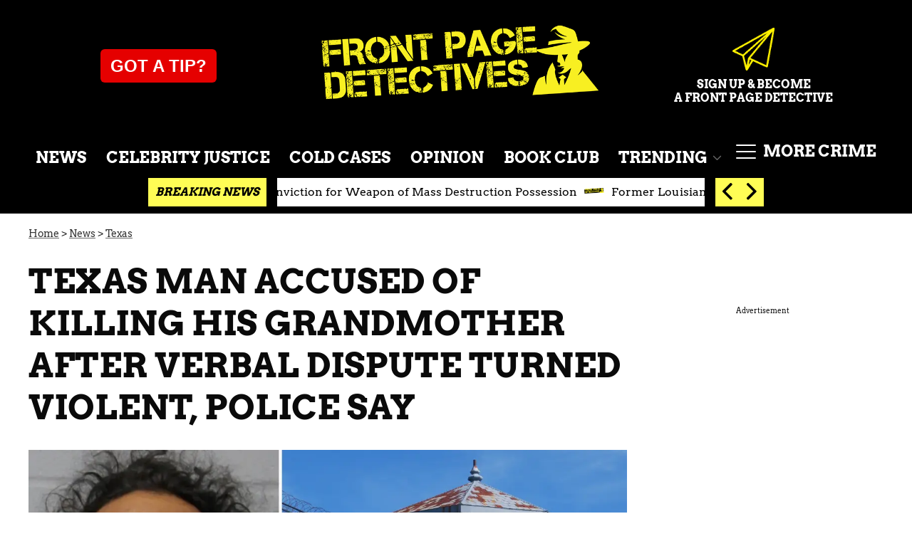

--- FILE ---
content_type: text/html; charset=utf-8
request_url: https://www.frontpagedetectives.com/p/grandson-grandmother-murder-texas
body_size: 31113
content:
<!DOCTYPE html><html lang="en-US"><head><meta charSet="utf-8"/><meta name="viewport" content="width=device-width,initial-scale=1,shrink-to-fit=no"/><meta name="theme-color" content="#666"/><script src="https://unpkg.com/web-vitals@0.2.4/dist/web-vitals.es5.umd.min.js" defer=""></script><script data-type="lazy" data-src="/consent.js"></script><script>
          window.dataLayer = []
          window.dataLayer.push({
            page_type: 'article',
            post_id: "62c95710-0f3c-11ed-bc4a-1d1cc8d3eec2",
            mainCategory: 'NEWS',
            mainTopic: 'NEWS',
            author: "Aaron Rasmussen",
            publishedDate: "29/07/2022",
            revisedDate: "29/07/2022",
            url: "https://www.frontpagedetectives.com/p/grandson-grandmother-murder-texas", 
            chartbeat: {"sections":"NEWS,Bottom Slots,MURDER & MAYHEM","authors":"Aaron Rasmussen"},
            application_name: 'frontpagedetectives'
          })
          setTimeout(function(t){function e(o){i(),o.currentTarget.removeEventListener(o.type,e)}function i(){if(window.gtmDidInit)return!1;window.gtmDidInit=!0,function(o,r,s,n,p){o[n]=o[n]||[],o[n].push({"gtm.start":new Date().getTime(),event:"gtm.js"});var l=r.getElementsByTagName(s)[0],m=r.createElement(s),u=n!="dataLayer"?"&l="+n:"";m.async=!0,m.src="https://www.googletagmanager.com/gtm.js?id="+p+u,l.parentNode.insertBefore(m,l)}(window,document,"script","dataLayer","GTM-N7WWL8J")}document.addEventListener("DOMContentLoaded",()=>{setTimeout(i,t||3500)}),document.addEventListener("scroll",e),document.addEventListener("mousemove",e),document.addEventListener("touchstart",e)}, 1, undefined);
          (function(t){function e({name:i,delta:o,id:r}){t.push({event:"web-vitals",event_category:"Web Vitals",event_action:i,event_value:Math.round(i==="CLS"?o*1e3:o),event_label:r})}addEventListener("DOMContentLoaded",function(){window.webVitals&&(webVitals.getCLS(e),webVitals.getFID(e),webVitals.getLCP(e))})})(window.dataLayer);
        </script><meta name="robots" content="max-snippet:-1, max-image-preview:large, max-video-preview:-1"/><link rel="shortcut icon" href="https://www.frontpagedetectives.com/favicon.ico"/><link rel="manifest" href="https://www.frontpagedetectives.com/manifest.json"/><link rel="preload" as="font" href="https://fonts.gstatic.com/l/font?kit=[base64]&amp;skey=40c49b2c9e3d24ba&amp;v=v23" crossorigin="anonymous"/><link rel="preload" as="font" href="https://fonts.gstatic.com/l/font?kit=[base64]&amp;skey=32d0e4970a9f038b&amp;v=v23" crossorigin="anonymous"/><link rel="preload" as="font" href="https://fonts.gstatic.com/l/font?kit=[base64]&amp;skey=9986ecffddb755ab&amp;v=v31" crossorigin="anonymous"/><link rel="preload" as="font" href="https://fonts.gstatic.com/l/font?kit=[base64]&amp;skey=9986ecffddb755ab&amp;v=v31" crossorigin="anonymous"/><link rel="preload" as="font" href="https://fonts.gstatic.com/l/font?kit=[base64]&amp;skey=9986ecffddb755ab&amp;v=v31" crossorigin="anonymous"/><link rel="canonical" href="https://www.frontpagedetectives.com/p/grandson-grandmother-murder-texas"/><title>Man Accused Of Killing His Grandmother During Dispute </title><meta name="description" content="A Texas man is under arrest after his mother phoned 911 to report he may have harmed his grandmother after an altercation was caught on camera, cops said."/><meta name="keywords" content="NEWS,Bottom Slots,MURDER &amp; MAYHEM"/><meta property="og:site_name" content="Front Page Detectives"/><meta property="og:title" content="Texas Man Accused Of Killing His Grandmother After Verbal Dispute Turned Violent, Police Say"/><meta property="og:url" content="https://www.frontpagedetectives.com/p/grandson-grandmother-murder-texas"/><meta property="og:description" content="A Texas man is under arrest after his mother phoned 911 to report he may have harmed his grandmother after an altercation was caught on camera, cops said."/><meta property="og:type" content="article"/><meta property="og:locale" content="en_US"/><meta property="article:published_time" content="2022-07-29T17:03:00.000Z"/><meta property="article:modified_time" content="2022-07-29T17:03:00.008Z"/><meta property="article:author" content="Aaron Rasmussen"/><meta name="twitter:site" content="@FP_Detectives"/><meta name="twitter:card" content="summary_large_image"/><meta name="twitter:title" content="Texas Man Accused Of Killing His Grandmother After Verbal Dispute Turned Violent, Police Say"/><meta name="twitter:description" content="A Texas man is under arrest after his mother phoned 911 to report he may have harmed his grandmother after an altercation was caught on camera, cops said."/><meta name="twitter:image" content="https://media.frontpagedetectives.com/brand-img/y-9pl3ou5/1200x628/austin-murder-suspect-1659098902757.jpg"/><meta property="twitter:image:alt" content="austin murder suspect"/><meta property="og:image" content="https://media.frontpagedetectives.com/brand-img/y-9pl3ou5/1200x628/austin-murder-suspect-1659098902757.jpg"/><meta property="og:image:width" content="1200"/><meta property="og:image:height" content="628"/><meta property="og:image:type" content="image/jpeg"/><meta property="og:image:alt" content="austin murder suspect"/><link rel="preconnect" href="https://www.googletagmanager.com" crossorigin="anonymous"/><link rel="preconnect" href="https://haltingbadge.com" crossorigin="anonymous"/><link rel="preconnect" href="https://securepubads.g.doubleclick.net" crossorigin="anonymous"/><link rel="preconnect" href="https://stats.g.doubleclick.net" crossorigin="anonymous"/><link rel="preconnect" href="https://tpc.googlesyndication.com" crossorigin="anonymous"/><link rel="preconnect" href="https://pagead2.googlesyndication.com" crossorigin="anonymous"/><link rel="preconnect" href="https://krk.kargo.com" crossorigin="anonymous"/><link rel="preconnect" href="https://tlx.3lift.com" crossorigin="anonymous"/><link rel="preconnect" href="https://as-sec.casalemedia.com" crossorigin="anonymous"/><link rel="preconnect" href="https://connect.facebook.net" crossorigin="anonymous"/><link rel="preconnect" href="https://secure.adnxs.com" crossorigin="anonymous"/><script type="application/ld+json">{"@context":"https://schema.org","@type":"Article","inLanguage":"en-US","articleSection":["NEWS","Texas"],"wordCount":229,"mainEntityOfPage":{"@type":"WebPage","@id":"https://www.frontpagedetectives.com/p/grandson-grandmother-murder-texas","url":"https://www.frontpagedetectives.com/p/grandson-grandmother-murder-texas"},"headline":"Man Accused Of Killing His Grandmother During Dispute ","datePublished":"2022-07-29T17:03:00.000Z","dateModified":"2022-07-29T17:03:00.008Z","author":{"@type":"Person","@id":"https://www.frontpagedetectives.com/a/aaron-rasmussen#author","name":"Aaron Rasmussen","sameAs":"https://www.frontpagedetectives.com/a/aaron-rasmussen","description":"","jobTitle":"Journalist","homeLocation":{"@type":"Place"},"alumniOf":[{"@type":"Organization"}]},"publisher":{"@type":"Organization","name":"Front Page Detectives","logo":{"@type":"ImageObject","url":"https://www.frontpagedetectives.com/fpd_logo.png","width":196,"height":676},"url":"https://www.frontpagedetectives.com","sameAs":["https://twitter.com/FP_Detectives","https://www.facebook.com/Front-Page-Detectives-100402918760451/","https://www.instagram.com/frontpagedetectives/"],"publishingPrinciples":"https://www.frontpagedetectives.com/s/about-us"},"description":"A Texas man is under arrest after his mother phoned 911 to report he may have harmed his grandmother after an altercation was caught on camera, cops said.","articleBody":"A Texas man is under arrest after his mother phoned police to report he may have harmed his grandmother after an altercation between the two was caught on camera, authorities said.Shortly after 9 p.m. on July 22, the woman phoned 911 because a friend called and told her about hearing a dispute between her son, Kenneth Charles Owens Jr., 27, and his grandmother, her mother, 78-year-old Yong Dennerly, at their home in Austin, an arrest affidavit obtained by KEYE-TV states.When officers responded to the residence, the home was quiet.The caller, who was not home at the time, again phoned 911 just before 10 p.m. and reported she believed her son may have harmed the elderly woman after watching footage from a camera that she had set up in the home’s living room, the affidavit states.\n\nAccording to police, on video, the woman saw her son walk away from his grandmother’s bedroom and heard him yell, ‘Get out of my way b---h,” the affidavit states.Officers returned to the home and broke inside with the caller’s permission and found Dennerly dead on the hallway floor near her bedroom, police said.\n\nAccording to authorities, it appeared the grandmother died from blunt force trauma to her head.Owens fled the scene but was arrested and booked into the Travis County jail on July 24 on a charge of first-degree murder.\n\nHe was being held on $500,000 bond.","image":{"@type":"ImageObject","url":"https://media.frontpagedetectives.com/brand-img/y-9pl3ou5/0x0/austin-murder-suspect-1659098902757.jpg","width":2160,"height":1131}}</script><script type="application/ld+json">{"@context":"https://schema.org","@type":["NewsArticle"],"articleSection":["NEWS","Texas"],"mainEntityOfPage":{"@type":"WebPage","@id":"https://www.frontpagedetectives.com/p/grandson-grandmother-murder-texas"},"headline":"Man Accused Of Killing His Grandmother During Dispute ","datePublished":"2022-07-29T17:03:00.000Z","dateModified":"2022-07-29T17:03:00.008Z","author":{"@type":"Person","@id":"https://www.frontpagedetectives.com/a/aaron-rasmussen#author","name":"Aaron Rasmussen","sameAs":"https://www.frontpagedetectives.com/a/aaron-rasmussen","description":"","jobTitle":"Journalist"},"publisher":{"@type":"Organization","name":"Front Page Detectives","logo":{"@type":"ImageObject","url":"https://www.frontpagedetectives.com/fpd_logo.png","width":196,"height":676},"url":"https://www.frontpagedetectives.com"},"description":"A Texas man is under arrest after his mother phoned 911 to report he may have harmed his grandmother after an altercation was caught on camera, cops said.","articleBody":"A Texas man is under arrest after his mother phoned police to report he may have harmed his grandmother after an altercation between the two was caught on camera, authorities said.Shortly after 9 p.m. on July 22, the woman phoned 911 because a friend called and told her about hearing a dispute between her son, Kenneth Charles Owens Jr., 27, and his grandmother, her mother, 78-year-old Yong Dennerly, at their home in Austin, an arrest affidavit obtained by KEYE-TV states.When officers responded to the residence, the home was quiet.The caller, who was not home at the time, again phoned 911 just before 10 p.m. and reported she believed her son may have harmed the elderly woman after watching footage from a camera that she had set up in the home’s living room, the affidavit states.\n\nAccording to police, on video, the woman saw her son walk away from his grandmother’s bedroom and heard him yell, ‘Get out of my way b---h,” the affidavit states.Officers returned to the home and broke inside with the caller’s permission and found Dennerly dead on the hallway floor near her bedroom, police said.\n\nAccording to authorities, it appeared the grandmother died from blunt force trauma to her head.Owens fled the scene but was arrested and booked into the Travis County jail on July 24 on a charge of first-degree murder.\n\nHe was being held on $500,000 bond.","image":{"@type":"ImageObject","url":"https://media.frontpagedetectives.com/brand-img/y-9pl3ou5/0x0/austin-murder-suspect-1659098902757.jpg","width":2160,"height":1131}}</script><script type="application/ld+json">{"@context":"https://schema.org","@type":"BreadcrumbList","itemListElement":[{"@type":"ListItem","position":1,"item":{"@type":"WebPage","@id":"https://www.frontpagedetectives.com#home","name":"Home"}},{"@type":"ListItem","position":2,"item":{"@type":"WebPage","@id":"https://www.frontpagedetectives.com/p/grandson-grandmother-murder-texas","name":"Texas Man Accused Of Killing His Grandmother After Verbal Dispute Turned Violent, Police Say"}}]}</script><link rel="alternate" type="application/rss+xml" href="https://www.frontpagedetectives.com/rss"/><link rel="preload" as="script" href="https://securepubads.g.doubleclick.net/tag/js/gpt.js"/><link rel="preload" as="script" href="https://d3lcz8vpax4lo2.cloudfront.net/ads-code/3abc05e9-c9f9-4298-8939-10765a5a1762.js"/><template id="insticator-delay"><script data-cfasync="false">
        (function (a, c, s, u){'Insticator'in a || (a.Insticator={ad:{loadAd: function (b){Insticator.ad.q.push(b)}, q: []}, helper:{}, embed:{}, version: "4.0", q: [], load: function (t, o){Insticator.q.push({t: t, o: o})}}); var b=c.createElement(s); b.src=u; b.async=!0; var d=c.getElementsByTagName(s)[0]; d.parentNode.insertBefore(b, d)})(window, document, 'script', 'https://d3lcz8vpax4lo2.cloudfront.net/ads-code/3abc05e9-c9f9-4298-8939-10765a5a1762.js')
          </script><script async="" type="text/javascript" src="https://product.instiengage.com/product-loader-code/3abc05e9-c9f9-4298-8939-10765a5a1762.js"></script></template><style>@font-face {
  font-family: 'Arvo';
  font-style: normal;
  font-weight: 400;
  font-display: optional;
  src: url(https://fonts.gstatic.com/l/font?kit=[base64]&skey=40c49b2c9e3d24ba&v=v23) format('truetype');
}
@font-face {
  font-family: 'Arvo';
  font-style: normal;
  font-weight: 700;
  font-display: optional;
  src: url(https://fonts.gstatic.com/l/font?kit=[base64]&skey=32d0e4970a9f038b&v=v23) format('truetype');
}
@font-face {
  font-family: 'Roboto Condensed';
  font-style: normal;
  font-weight: 300;
  font-display: optional;
  src: url(https://fonts.gstatic.com/l/font?kit=[base64]&skey=9986ecffddb755ab&v=v31) format('truetype');
}
@font-face {
  font-family: 'Roboto Condensed';
  font-style: normal;
  font-weight: 400;
  font-display: optional;
  src: url(https://fonts.gstatic.com/l/font?kit=[base64]&skey=9986ecffddb755ab&v=v31) format('truetype');
}
@font-face {
  font-family: 'Roboto Condensed';
  font-style: normal;
  font-weight: 700;
  font-display: optional;
  src: url(https://fonts.gstatic.com/l/font?kit=[base64]&skey=9986ecffddb755ab&v=v31) format('truetype');
}
</style><style>
*, *:before, *:after, ::placeholder {
  box-sizing: border-box;
}
body {
  margin: 0;
  padding: 0;
  color: #666;
  font-family: 'Arvo', -apple-system, BlinkMacSystemFont, 'Segoe UI', 'Roboto', 'Oxygen', 'Ubuntu', 'Cantarell', 'Fira Sans', 'Droid Sans', 'Helvetica Neue', sans-serif;
  -webkit-font-smoothing: antialiased;
  -moz-osx-font-smoothing: grayscale;
}
img[data-src] {
  display: none;
}
.eLEhdJ svg{height:13px;margin-left:5px;color:#666}/*!sc*/@media(max-width:989px){.eLEhdJ{display:-webkit-box;display:-webkit-flex;display:-ms-flexbox;display:flex;-webkit-flex-direction:column;-ms-flex-direction:column;flex-direction:column;-webkit-box-pack:center;-webkit-justify-content:center;-ms-flex-pack:center;justify-content:center;-webkit-align-items:flex-start;-webkit-box-align:flex-start;-ms-flex-align:flex-start;align-items:flex-start}.eLEhdJ:hover ul{display:-webkit-box;display:-webkit-flex;display:-ms-flexbox;display:flex}.eLEhdJ ul{display:none;padding:0;-webkit-flex-direction:column;-ms-flex-direction:column;flex-direction:column;-webkit-box-pack:center;-webkit-justify-content:center;-ms-flex-pack:center;justify-content:center;-webkit-align-items:flex-start;-webkit-box-align:flex-start;-ms-flex-align:flex-start;align-items:flex-start}.eLEhdJ ul.active{display:-webkit-box;display:-webkit-flex;display:-ms-flexbox;display:flex}.eLEhdJ ul.inactive{display:none}.eLEhdJ .sc-iwaifL a{color:white;font-size:13px;padding-left:25px;border-bottom:0}.eLEhdJ .spotlight-marker{font-size:13px;font-weight:800;color:white;list-style:none;padding:10px 0 10px 25px;text-transform:uppercase;-webkit-text-decoration:underline;text-decoration:underline}}/*!sc*/@media(min-width:990px){.eLEhdJ{position:relative;display:-webkit-box;display:-webkit-flex;display:-ms-flexbox;display:flex;-webkit-align-items:center;-webkit-box-align:center;-ms-flex-align:center;align-items:center;-webkit-box-pack:center;-webkit-justify-content:center;-ms-flex-pack:center;justify-content:center}.eLEhdJ ul{display:none;position:absolute;left:0;top:20px;background:#fff;padding:0 10px;z-index:9999;border:1px solid #ddd;border-top:0}.eLEhdJ:hover ul{display:inline}.eLEhdJ .sc-iwaifL{display:-webkit-box;display:-webkit-flex;display:-ms-flexbox;display:flex;width:100%;white-space:nowrap}.eLEhdJ .sc-iwaifL:last-child{border-top:1px solid #ddd}.eLEhdJ .sc-iwaifL:last-child a{font-size:10px}.eLEhdJ .sc-iwaifL a{color:#000;border:0;font-size:13px;min-width:200px;padding:10px 0}.eLEhdJ .spotlight-marker{font-size:13px;font-weight:800;color:#000;list-style:none;padding:5px 0;text-transform:uppercase;-webkit-text-decoration:underline;text-decoration:underline}}/*!sc*/data-styled.g4[id="sc-hKFyIo"]{content:"eLEhdJ,"}/*!sc*/.htLRdL{display:-webkit-box !important;display:-webkit-flex !important;display:-ms-flexbox !important;display:flex !important}/*!sc*/data-styled.g5[id="sc-eCApGN"]{content:"htLRdL,"}/*!sc*/.jmGeAK.jmGeAK.jmGeAK{margin:0;padding:0 15px;font-size:14px;text-align:left}/*!sc*/.jmGeAK.jmGeAK.jmGeAK>a{color:#333;-webkit-text-decoration:underline;text-decoration:underline;-webkit-text-decoration-color:#666;text-decoration-color:#666;-webkit-transition:color .25s ease-in-out,background .25s ease-in-out;transition:color .25s ease-in-out,background .25s ease-in-out;font-weight:normal}/*!sc*/.jmGeAK.jmGeAK.jmGeAK>a:hover{color:white;background:#666}/*!sc*/@media(min-width:990px){.jmGeAK.jmGeAK.jmGeAK{padding:0}}/*!sc*/data-styled.g14[id="sc-crzoUp"]{content:"jmGeAK,"}/*!sc*/.jnYGUA{background:#000}/*!sc*/.jnYGUA .footerInside{margin:0 auto;display:-webkit-box;display:-webkit-flex;display:-ms-flexbox;display:flex;-webkit-box-pack:start;-webkit-justify-content:flex-start;-ms-flex-pack:start;justify-content:flex-start;-webkit-align-items:flex-start;-webkit-box-align:flex-start;-ms-flex-align:flex-start;align-items:flex-start;-webkit-flex-wrap:wrap;-ms-flex-wrap:wrap;flex-wrap:wrap;padding:20px}/*!sc*/.jnYGUA p{color:#fff;font-size:11px;width:100%;padding:60px 20px 60px 20px;background:#000}/*!sc*/.jnYGUA ul{width:100%;padding:0}/*!sc*/.jnYGUA ul li{list-style:none;font-size:14px}/*!sc*/.jnYGUA ul li a{color:#fff;-webkit-text-decoration:none;text-decoration:none;font-weight:500;-webkit-transition:color .25s ease-in-out,background .25s ease-in-out;transition:color .25s ease-in-out,background .25s ease-in-out;display:block;padding:16px 0;min-height:48px}/*!sc*/.jnYGUA ul li a img,.jnYGUA ul li a svg{fill:#fff;width:18px !important;height:18px !important}/*!sc*/.jnYGUA ul li a:hover{color:#666}/*!sc*/.jnYGUA ul li span{font-size:16px;color:#fff;margin:0 0 20px 0;font-weight:700;text-transform:uppercase}/*!sc*/.jnYGUA .footerSocial{margin-bottom:40px}/*!sc*/.jnYGUA .footerSocial .footerSocialIcon{display:inline-block;margin-right:20px}/*!sc*/.jnYGUA .footerSocial .followUs{padding-top:30px}/*!sc*/.jnYGUA .footerRight{display:-webkit-box;display:-webkit-flex;display:-ms-flexbox;display:flex;-webkit-flex-direction:column;-ms-flex-direction:column;flex-direction:column;width:100%;text-align:center}/*!sc*/.jnYGUA .footerRight img{margin:10px auto 40px auto}/*!sc*/@media(min-width:640px){.jnYGUA .footerInside{padding:20px}.jnYGUA ul{width:20%}}/*!sc*/@media(min-width:990px){.jnYGUA .footerRight{width:300px;margin-left:10px}.jnYGUA p{width:40%;padding:40px}}/*!sc*/@media(min-width:1280px){.jnYGUA .footerInside{margin:0 auto;padding:40px}.jnYGUA .footerRight{width:400px}}/*!sc*/data-styled.g17[id="sc-ksluoS"]{content:"jnYGUA,"}/*!sc*/.aqTZb{display:none;background-color:white;position:fixed;top:50%;left:50%;-webkit-transform:translate(-50%,-50%);-ms-transform:translate(-50%,-50%);transform:translate(-50%,-50%);overflow:visible;z-index:9999;padding:20px;box-shadow:0 0 10px rgba(0,0,0,0.3);width:90%;max-width:400px;height:700px;box-sizing:border-box;z-index:999999999}/*!sc*/.aqTZb iframe{max-width:100%;height:calc(100% - 70px);border:0;position:absolute;top:5%;left:0}/*!sc*/data-styled.g19[id="sc-fnVYJo"]{content:"aqTZb,"}/*!sc*/.fdffTR{position:absolute;top:10px;right:10px;background-color:#fff;border:1px solid #ccc;border-radius:50%;width:30px;height:30px;cursor:pointer;display:-webkit-box;display:-webkit-flex;display:-ms-flexbox;display:flex;-webkit-align-items:center;-webkit-box-align:center;-ms-flex-align:center;align-items:center;-webkit-box-pack:center;-webkit-justify-content:center;-ms-flex-pack:center;justify-content:center;font-weight:bold;font-size:20px;z-index:10000}/*!sc*/data-styled.g20[id="sc-fFSRdu"]{content:"fdffTR,"}/*!sc*/.gDLPQT{position:absolute;bottom:30%;left:50%;-webkit-transform:translateX(-50%);-ms-transform:translateX(-50%);transform:translateX(-50%);z-index:10000;display:none}/*!sc*/data-styled.g21[id="sc-bkbjAj"]{content:"gDLPQT,"}/*!sc*/.iSPPGk{cursor:pointer;width:300px;color:#fff;line-height:20px;background:#000;border:1px solid #a3a3a3;padding:12px;text-align:center;font-family:'Montserrat';onclick:lockr.oAuth2Handler}/*!sc*/data-styled.g22[id="sc-iemXMA"]{content:"iSPPGk,"}/*!sc*/.fUbBAh{background:url(https://sso.lockrmail.com/publisher/images/onboard_lock.42d74f50.svg) no-repeat;width:15px;height:18px;display:inline-block;vertical-align:middle;background-size:contain}/*!sc*/data-styled.g23[id="sc-dIvqjp"]{content:"fUbBAh,"}/*!sc*/.eGEZbi{display:-webkit-box;display:-webkit-flex;display:-ms-flexbox;display:flex;-webkit-align-items:center;-webkit-box-align:center;-ms-flex-align:center;align-items:center;text-align:center;margin:20px 0}/*!sc*/.eGEZbi::before,.eGEZbi::after{content:'';-webkit-flex:1;-ms-flex:1;flex:1;border-bottom:1px solid #ccc}/*!sc*/.eGEZbi span{padding:0 10px;font-size:14px;color:#666}/*!sc*/data-styled.g24[id="sc-hHEjAm"]{content:"eGEZbi,"}/*!sc*/.fWeENd{font-family:'Arvo',sans-serif;font-size:14px;line-height:normal;background-color:#666;color:white;border:0;border-radius:20px;cursor:pointer;-webkit-text-decoration:none;text-decoration:none;display:none}/*!sc*/data-styled.g25[id="sc-dlMBXb"]{content:"fWeENd,"}/*!sc*/.jpcbJh{padding:10px 20px;margin:10px 0;max-height:50px}/*!sc*/data-styled.g26[id="sc-kfYqjs"]{content:"jpcbJh,"}/*!sc*/.efpGaJ{padding:2px 15px;max-height:40px;min-height:30px;margin:auto 0}/*!sc*/data-styled.g27[id="sc-fKgIGh"]{content:"efpGaJ,"}/*!sc*/.kQzQQm{margin:0;padding:0;display:-webkit-box;display:-webkit-flex;display:-ms-flexbox;display:flex;-webkit-flex-direction:column;-ms-flex-direction:column;flex-direction:column}/*!sc*/@media(min-width:990px){.kQzQQm{-webkit-align-items:flex-end;-webkit-box-align:flex-end;-ms-flex-align:flex-end;align-items:flex-end;text-align:center;-webkit-flex-direction:row;-ms-flex-direction:row;flex-direction:row;-webkit-box-pack:justify;-webkit-justify-content:space-between;-ms-flex-pack:justify;justify-content:space-between}}/*!sc*/data-styled.g28[id="sc-bCwgka"]{content:"kQzQQm,"}/*!sc*/.gSkynp svg{height:17px;width:17px}/*!sc*/data-styled.g29[id="sc-iwaifL"]{content:"gSkynp,"}/*!sc*/.dlNtZF{display:block;padding:13.200000000000001px 17px;font-size:16px;line-height:16px;color:#fff;background:#000;-webkit-text-decoration:none;text-decoration:none;font-weight:800;cursor:pointer}/*!sc*/.dlNtZF:hover,.dlNtZF:focus{-webkit-text-decoration:underline;text-decoration:underline;-webkit-transition:color .25s ease-in-out,background .25s ease-in-out;transition:color .25s ease-in-out,background .25s ease-in-out}/*!sc*/@media(min-width:640px){.dlNtZF{height:40px;font-size:14px;text-transform:uppercase}}/*!sc*/@media(min-width:990px){.dlNtZF{padding:13.200000000000001px 7px;font-size:18px;background:inherit}}/*!sc*/@media(min-width:1070px){.dlNtZF{padding:13.200000000000001px 7px;font-size:22px;background:inherit}}/*!sc*/@media(min-width:1170px){.dlNtZF{padding:13.200000000000001px 10px}}/*!sc*/data-styled.g30[id="sc-cxNIbT"]{content:"dlNtZF,"}/*!sc*/.jqcKVU{display:block;padding:5px 0 10px;margin:0 15px;font-family:'Arvo',sans-serif;font-weight:400;font-size:10px;line-height:10px;-webkit-letter-spacing:1px;-moz-letter-spacing:1px;-ms-letter-spacing:1px;letter-spacing:1px;text-align:left;text-transform:none;border-bottom:1px solid #f6f6f6;min-height:26px;display:-webkit-box;display:-webkit-flex;display:-ms-flexbox;display:flex;-webkit-flex-direction:column-reverse;-ms-flex-direction:column-reverse;flex-direction:column-reverse}/*!sc*/@media(min-width:990px){.jqcKVU{margin:0}}/*!sc*/.jqcKVU>a,.jqcKVU>span{font-size:11px;line-height:1.1rem;text-transform:uppercase;-webkit-text-decoration:none;text-decoration:none;-webkit-transition:color .25s ease-in-out;transition:color .25s ease-in-out}/*!sc*/@media(min-width:639px){.jqcKVU>a,.jqcKVU>span{font-size:12px;line-height:1.2rem}}/*!sc*/.jqcKVU>a:hover{color:#333;background:transparent}/*!sc*/.jqcKVU>p{font-size:11px;font-family:Quicksand,sans-serif;line-height:1rem;margin:0 0 8px 0}/*!sc*/@media(min-width:639px){.jqcKVU>p{font-size:14px;line-height:1.2rem}}/*!sc*/data-styled.g32[id="sc-iJCRLp"]{content:"jqcKVU,"}/*!sc*/.oPqrM{margin:0;display:-webkit-box;display:-webkit-flex;display:-ms-flexbox;display:flex;-webkit-box-pack:center;-webkit-justify-content:center;-ms-flex-pack:center;justify-content:center;position:relative;z-index:1}/*!sc*/data-styled.g33[id="sc-giAqnE"]{content:"oPqrM,"}/*!sc*/.dLfXTU{width:100%;max-width:1200px}/*!sc*/data-styled.g34[id="sc-ezzayL"]{content:"dLfXTU,"}/*!sc*/.gGtqdW{position:relative;overflow:hidden;width:100%;padding-top:52.36%}/*!sc*/data-styled.g35[id="sc-bYwzba"]{content:"gGtqdW,"}/*!sc*/.kGRVdi{display:block;line-height:0;width:100%;max-width:1200px;position:absolute;top:0;left:0;object-fit:cover;object-position:50% 50%;height:100%}/*!sc*/data-styled.g36[id="sc-kLokih"]{content:"kGRVdi,"}/*!sc*/.ebEDu{display:none;height:auto;max-height:0;-webkit-transition:max-height .5s ease-in-out;transition:max-height .5s ease-in-out;overflow:hidden;list-style:none;padding:0;margin:0}/*!sc*/.ebEDu li{text-align:left;background:#1c1c1c}/*!sc*/.ebEDu li a{color:#fff}/*!sc*/.ebEDu li a:hover{-webkit-text-decoration:underline;text-decoration:underline}/*!sc*/@media(min-width:990px){.ebEDu{display:block;padding:0;overflow:hidden;position:absolute;top:42px;right:40px}@media(min-width:1170px){.ebEDu{top:52px;right:40px}.ebEDu li a{padding:13.200000000000001px 10px}}}/*!sc*/data-styled.g45[id="sc-iTVIwl"]{content:"ebEDu,"}/*!sc*/.gwofgg{position:relative;z-index:10000;display:-webkit-inline-box;display:-webkit-inline-flex;display:-ms-inline-flexbox;display:inline-flex;-webkit-align-items:center;-webkit-box-align:center;-ms-flex-align:center;align-items:center;width:28px;height:28px;padding:0;margin:0;border:0;background:inherit;color:inherit;text-transform:none;cursor:pointer;text-indent:-9999px}/*!sc*/.gwofgg h2{font-weight:500;text-transform:uppercase;font-size:18px;margin-left:10px}/*!sc*/data-styled.g46[id="sc-iBzFoy"]{content:"gwofgg,"}/*!sc*/.fEpwRc{position:relative;display:inline-block;vertical-align:top;width:100%;height:100%;text-indent:0}/*!sc*/data-styled.g47[id="sc-efHXLn"]{content:"fEpwRc,"}/*!sc*/.exOFdF{display:block;position:absolute;top:50%;margin-top:-1px;width:100%;height:2px;border-radius:2px;background:#fff;-webkit-transition:-webkit-transform .22s cubic-bezier(.55,.055,.675,.19);-webkit-transition:transform .22s cubic-bezier(.55,.055,.675,.19);transition:transform .22s cubic-bezier(.55,.055,.675,.19)}/*!sc*/.exOFdF:before,.exOFdF:after{content:'';display:block;position:absolute;top:50%;width:100%;height:2px;border-radius:2px;background:#fff;-webkit-transition:-webkit-transform .15s ease,margin-top .1s ease-in .25s,opacity .1s ease-in;-webkit-transition:transform .15s ease,margin-top .1s ease-in .25s,opacity .1s ease-in;transition:transform .15s ease,margin-top .1s ease-in .25s,opacity .1s ease-in}/*!sc*/.exOFdF:before{margin-top:-10px}/*!sc*/.exOFdF:after{margin-top:8px}/*!sc*/data-styled.g48[id="sc-cTJmaU"]{content:"exOFdF,"}/*!sc*/.ejYHkH{position:absolute;width:1px;height:1px;padding:0;margin:-1px;overflow:hidden;-webkit-clip:rect(0,0,0,0);clip:rect(0,0,0,0);border:0}/*!sc*/@media(max-width:639px){.ejYHkH ~ #NavigationMenu{color:red;width:100%;left:-100%}.ejYHkH ~ .sc-lmgQde ~ #NavigationMenu{min-width:240px;border-right:1px solid rgba(240,240,240,1)}}/*!sc*/@media(min-width:640px){.ejYHkH ~ #NavigationMenu{height:40px;padding-top:40px;overflow:hidden;-webkit-transition:height .5s ease-in-out;transition:height .5s ease-in-out}}/*!sc*/.ejYHkH:checked ~ .sc-iTVIwl{max-height:100vh;border-top:6px solid #f8ef22}/*!sc*/.ejYHkH:checked ~ .sc-iBzFoy .sc-cTJmaU{background:#fff;-webkit-transition-delay:.12s;transition-delay:.12s;-webkit-transition-timing-function:cubic-bezier(.215,.61,.355,1);transition-timing-function:cubic-bezier(.215,.61,.355,1);-webkit-transform:rotate(225deg);-ms-transform:rotate(225deg);transform:rotate(225deg)}/*!sc*/.ejYHkH:checked ~ .sc-iBzFoy .sc-cTJmaU:before,.ejYHkH:checked ~ .sc-iBzFoy .sc-cTJmaU:after{background:#fff}/*!sc*/.ejYHkH:checked ~ .sc-iBzFoy .sc-cTJmaU:before{margin-top:-1px;-webkit-transition:margin-top .1s ease-out,opacity .1s ease-out .12s;transition:margin-top .1s ease-out,opacity .1s ease-out .12s;opacity:0}/*!sc*/.ejYHkH:checked ~ .sc-iBzFoy .sc-cTJmaU:after{margin-top:-1px;-webkit-transition:margin-top .1s ease-out,-webkit-transform .22s cubic-bezier(.215,.61,.355,1) .12s;-webkit-transition:margin-top .1s ease-out,transform .22s cubic-bezier(.215,.61,.355,1) .12s;transition:margin-top .1s ease-out,transform .22s cubic-bezier(.215,.61,.355,1) .12s;-webkit-transform:rotate(-90deg);-ms-transform:rotate(-90deg);transform:rotate(-90deg)}/*!sc*/@media(max-width:359px){.ejYHkH:checked ~ #NavigationMenu{margin-top:-1px;border-top:1px solid #fff}}/*!sc*/@media(min-width:360px) and (max-width:639px){.ejYHkH:checked ~ #NavigationMenu{margin-top:40px;border-top:1px solid #fff}}/*!sc*/@media(max-width:639px){.ejYHkH:checked ~ #NavigationMenu{left:0;width:auto;height:auto;min-width:280px;max-height:calc(100vh - 40px);overflow:auto;-webkit-transition:left .5s ease-in-out;transition:left .5s ease-in-out}.ejYHkH:checked ~ #NavigationMenu .sc-carGAA{position:relative;left:0;right:auto}.ejYHkH:checked ~ #NavigationMenu .sc-carGAA>li{display:inline-block}.ejYHkH:checked ~ .sc-lmgQde{z-index:9996;visibility:visible;pointer-events:auto;opacity:.75}}/*!sc*/@media(min-width:640px){.ejYHkH:checked ~ #NavigationMenu{overflow:visible}.ejYHkH:checked ~ #NavigationMenu .sc-hBMVcZ{position:relative}.ejYHkH:checked ~ #NavigationMenu .sc-hBMVcZ:after{content:'';position:absolute;bottom:0;left:0;width:100%;height:1px;background:#fff}}/*!sc*/data-styled.g49[id="sc-jNnnWF"]{content:"ejYHkH,"}/*!sc*/.kuErKS .socialItem{display:inline-block !important}/*!sc*/.kuErKS .dropDownItem{display:none}/*!sc*/@media(min-width:990px){.kuErKS{padding:0}.kuErKS .dropDownItem{display:-webkit-box;display:-webkit-flex;display:-ms-flexbox;display:flex;-webkit-align-items:center;-webkit-box-align:center;-ms-flex-align:center;align-items:center}.kuErKS .dropDownItem a,.kuErKS .dropDownItem strong{display:block;padding:13.200000000000001px 10px;color:#fff;-webkit-text-decoration:none;text-decoration:none;font-weight:800;cursor:pointer;text-transform:uppercase;font-size:18px}}/*!sc*/@media(min-width:1070px){.kuErKS .dropDownItem a,.kuErKS .dropDownItem strong{font-size:22px;padding:13.200000000000001px 10px}}/*!sc*/data-styled.g51[id="sc-bBjRzc"]{content:"kuErKS,"}/*!sc*/.iGliNw{position:relative;z-index:9999;background:#000;visibility:hidden;opacity:0;-webkit-transition:visibility 0s,opacity .3s linear;transition:visibility 0s,opacity .3s linear;width:100%;padding:20px 40px 40px 40px}/*!sc*/@media(min-width:990px){.iGliNw{visibility:visible;opacity:1;display:block;padding:0 40px;background:#000}}/*!sc*/data-styled.g52[id="sc-cOigif"]{content:"iGliNw,"}/*!sc*/.fkCSEE{display:-webkit-box;display:-webkit-flex;display:-ms-flexbox;display:flex;-webkit-align-items:center;-webkit-box-align:center;-ms-flex-align:center;align-items:center}/*!sc*/.fkCSEE img{display:block;width:140px;height:41px}/*!sc*/@media(min-width:990px){.fkCSEE img{width:315px;height:91px}}/*!sc*/@media(min-width:1120px){.fkCSEE img{width:400px;height:116px}}/*!sc*/data-styled.g57[id="sc-gSYCTC"]{content:"fkCSEE,"}/*!sc*/.kEbvQ{display:block;width:1.25rem;height:1.25rem;display:inline-block;position:relative;margin:0 1rem;cursor:pointer}/*!sc*/.kEbvQ span{top:.5rem;position:absolute;width:.75rem;height:.1rem;background-color:#fff;display:inline-block;-webkit-transition:all .5s ease;transition:all .5s ease}/*!sc*/.kEbvQ span:first-of-type{left:0;-webkit-transform:rotate(45deg);-ms-transform:rotate(45deg);transform:rotate(45deg)}/*!sc*/.kEbvQ span:last-of-type{right:0;-webkit-transform:rotate(-45deg);-ms-transform:rotate(-45deg);transform:rotate(-45deg)}/*!sc*/.kEbvQ.active span:first-of-type{-webkit-transform:rotate(-45deg);-ms-transform:rotate(-45deg);transform:rotate(-45deg)}/*!sc*/.kEbvQ.active span:last-of-type{-webkit-transform:rotate(45deg);-ms-transform:rotate(45deg);transform:rotate(45deg)}/*!sc*/@media(min-width:990px){.kEbvQ{display:none}}/*!sc*/data-styled.g60[id="sc-jffIyK"]{content:"kEbvQ,"}/*!sc*/.kwHeAk{width:100%;height:80px;margin:0 auto;background:#000;padding:20px;display:-webkit-box;display:-webkit-flex;display:-ms-flexbox;display:flex;-webkit-flex-direction:column;-ms-flex-direction:column;flex-direction:column}/*!sc*/.kwHeAk>nav{-webkit-order:2;-ms-flex-order:2;order:2}/*!sc*/.kwHeAk>div:nth-child(2){-webkit-order:1;-ms-flex-order:1;order:1}/*!sc*/.kwHeAk .mobileOnly{display:-webkit-box;display:-webkit-flex;display:-ms-flexbox;display:flex}/*!sc*/.kwHeAk .socialItem svg{fill:#fff}/*!sc*/.kwHeAk .flexContainer{display:-webkit-box;display:-webkit-flex;display:-ms-flexbox;display:flex;-webkit-align-items:center;-webkit-box-align:center;-ms-flex-align:center;align-items:center;-webkit-box-pack:justify;-webkit-justify-content:space-between;-ms-flex-pack:justify;justify-content:space-between}/*!sc*/.kwHeAk .flexContainer a{margin:0}/*!sc*/.kwHeAk .flexContainer .headerLeft{display:none}/*!sc*/.kwHeAk .flexContainer .subscribeBox{display:none}/*!sc*/.kwHeAk .is-visible{visibility:visible !important;opacity:1}/*!sc*//*!sc*/@media(min-width:990px){.kwHeAk{height:220px;padding:0}.kwHeAk>nav{-webkit-order:1;-ms-flex-order:1;order:1}.kwHeAk>div:nth-child(2){-webkit-order:2;-ms-flex-order:2;order:2}.kwHeAk .flexContainer{padding:35px 40px;-webkit-box-pack:space-around;-webkit-justify-content:space-around;-ms-flex-pack:space-around;justify-content:space-around}.kwHeAk .flexContainer .headerLeft{display:block;color:#fff;font-size:12px;width:295px;text-align:center}.kwHeAk .flexContainer .headerLeft .tipButton{background:#e50000;color:#fff;padding:10px 14px;border-radius:6px;text-transform:uppercase;font-size:24px;font-weight:bold;font-family:'Roboto Condensed',sans-serif;-webkit-text-decoration:none;text-decoration:none;-webkit-transition:color .25s ease-in-out,background .25s ease-in-out;transition:color .25s ease-in-out,background .25s ease-in-out;margin:0 auto}.kwHeAk .flexContainer .headerLeft .tipButton:hover{background:#870202;color:#fff}.kwHeAk .flexContainer .headerLeft a{color:#fff;-webkit-text-decoration:none;text-decoration:none;margin-right:3px}.kwHeAk .flexContainer .subscribeBox{width:295px;text-align:center;display:block}.kwHeAk .flexContainer .subscribeBox img{width:59px;height:60px;margin-bottom:6px}.kwHeAk .flexContainer .subscribeBox a{-webkit-text-decoration:none;text-decoration:none}.kwHeAk .flexContainer .subscribeBox a p{color:#fff;font-size:16px;font-weight:700;margin:0;text-transform:uppercase}.kwHeAk .mobileOnly{display:none}}/*!sc*/@media(min-width:1120px){.kwHeAk{height:240px}}/*!sc*/data-styled.g61[id="sc-eJoaVz"]{content:"kwHeAk,"}/*!sc*/.bfsfLR{max-width:1600px;margin:0 auto}/*!sc*/data-styled.g62[id="sc-oefIU"]{content:"bfsfLR,"}/*!sc*/.iQztHj{padding:0}/*!sc*/data-styled.g63[id="sc-hhIhEF"]{content:"iQztHj,"}/*!sc*/.loXcMQ{position:relative;background:#fff;color:#0a0a0a;min-height:calc(100vh - 80px);max-width:100%}/*!sc*/.loXcMQ a{color:#000;-webkit-text-decoration:none;text-decoration:none;-webkit-transition:color .25s ease-in-out,background .25s ease-in-out;transition:color .25s ease-in-out,background .25s ease-in-out}/*!sc*/.loXcMQ a:hover{color:#707070}/*!sc*/.loXcMQ>main{position:relative;padding-bottom:30px;max-width:100%}/*!sc*/.loXcMQ>main h1{text-transform:uppercase}/*!sc*/@media(min-width:640px) and (max-width:989px){.loXcMQ>main{overflow-x:hidden}}/*!sc*/.loXcMQ>main.loading:before,.loXcMQ>main.timedOut:before{content:'';position:absolute;top:100%;left:15px;right:15px;height:1px;background:#fffd55}/*!sc*/.loXcMQ>main.loading:after,.loXcMQ>main.timedOut:after{content:'Loading';position:absolute;top:100%;left:15px;right:15px;padding-top:15px;font-size:17px;font-weight:400;text-align:center;text-transform:uppercase;color:#5b5b5b}/*!sc*/.loXcMQ>main.timedOut:after{content:'Timed Out'}/*!sc*/@media(min-width:990px){.loXcMQ{padding:0 40px}.loXcMQ>main{display:table-cell;vertical-align:top}}/*!sc*/@media(min-width:1280px){.loXcMQ{margin:0 auto}}/*!sc*/data-styled.g64[id="sc-eirseW"]{content:"loXcMQ,"}/*!sc*/.Mopjz{padding:10px;background-color:black;display:-webkit-box;display:-webkit-flex;display:-ms-flexbox;display:flex;-webkit-flex-direction:row;-ms-flex-direction:row;flex-direction:row;-webkit-box-pack:center;-webkit-justify-content:center;-ms-flex-pack:center;justify-content:center;height:60px}/*!sc*/@media(max-width:560px){.Mopjz{margin-bottom:10px}}/*!sc*/data-styled.g79[id="sc-kHWWFa"]{content:"Mopjz,"}/*!sc*/.jNIbVb{background-color:white;width:600px;margin-left:15px;margin-right:15px;overflow:hidden;height:40px;display:-webkit-box;display:-webkit-flex;display:-ms-flexbox;display:flex;-webkit-flex-direction:row;-ms-flex-direction:row;flex-direction:row}/*!sc*/.jNIbVb div span{line-height:30px;padding:5px;font-size:16px;display:inline-block;white-space:nowrap}/*!sc*/@media(max-width:560px){.jNIbVb div span{-webkit-text-size-adjust:100%;font-size:11px;padding:2px 5px}}/*!sc*/.jNIbVb span a{-webkit-text-decoration:none;text-decoration:none;color:black}/*!sc*/.jNIbVb a span{background-position:center;background-size:contain;background-repeat:no-repeat;background-image:url(/fpd_logo.png);height:15px;width:28px;margin-right:10px}/*!sc*/@media(max-width:560px){.jNIbVb a span{height:11px}}/*!sc*/data-styled.g80[id="sc-hOPghE"]{content:"jNIbVb,"}/*!sc*/.lnKqre{background-color:#fffd55}/*!sc*/.lnKqre span{color:black;text-transform:uppercase;font-weight:900;font-style:italic;display:inline-block;padding:10px}/*!sc*/@media(max-width:560px){.lnKqre span{font-size:9px}}/*!sc*/data-styled.g81[id="sc-dsXyEt"]{content:"lnKqre,"}/*!sc*/.gAavhc{background-color:#fffd55;padding-top:7px;padding-left:5px;padding-right:5px;display:-webkit-box;display:-webkit-flex;display:-ms-flexbox;display:flex}/*!sc*/.gAavhc span{background:0;color:inherit;border:0;padding:0;font:inherit;cursor:pointer;outline:inherit}/*!sc*/.gAavhc span:first-child{margin-right:10px}/*!sc*/data-styled.g82[id="sc-daBvwG"]{content:"gAavhc,"}/*!sc*/.hwCNyq{position:relative;width:100%;margin:10px 0;min-height:275px;border-style:solid;border-width:1px 0;display:-webkit-box;display:-webkit-flex;display:-ms-flexbox;display:flex;-webkit-align-items:center;-webkit-box-align:center;-ms-flex-align:center;align-items:center;-webkit-box-pack:center;-webkit-justify-content:center;-ms-flex-pack:center;justify-content:center}/*!sc*/data-styled.g100[id="sc-ikXwZx"]{content:"hwCNyq,"}/*!sc*/.jHEhAp{position:absolute;top:-0.7em;left:50%;-webkit-transform:translateX(-50%);-ms-transform:translateX(-50%);transform:translateX(-50%);font-size:x-small;background-color:white;padding:0 10px;line-height:1;white-space:nowrap;overflow:hidden;text-overflow:ellipsis;max-width:90%}/*!sc*/data-styled.g101[id="sc-uxeQQ"]{content:"jHEhAp,"}/*!sc*/.gtjlvQ{width:100%;height:100%;padding:10px 0}/*!sc*/data-styled.g102[id="sc-biJoGX"]{content:"gtjlvQ,"}/*!sc*/@media(max-width:640px){.lgVGIS{display:block}}/*!sc*/@media(min-width:640px){.lgVGIS{display:none}}/*!sc*/data-styled.g103[id="sc-eHEFXm"]{content:"lgVGIS,"}/*!sc*/.hanhiD{border-width:1px 0 1px 0;border-color:#f6f6f6;border-style:solid;padding:20px}/*!sc*/data-styled.g108[id="sc-jHcYrh"]{content:"hanhiD,"}/*!sc*/.jfmYqY{color:#333;font-weight:700;-webkit-text-decoration:underline;text-decoration:underline;-webkit-text-decoration-color:#666;text-decoration-color:#666;-webkit-transition:color .25s ease-in-out,background .25s ease-in-out;transition:color .25s ease-in-out,background .25s ease-in-out}/*!sc*/.jfmYqY.jfmYqY:hover{color:white;background:#666}/*!sc*/data-styled.g109[id="sc-bQCGiA"]{content:"jfmYqY,"}/*!sc*/.cLhSYu{padding:0;list-style-type:none}/*!sc*/.cLhSYu li{margin:32px 0}/*!sc*/data-styled.g110[id="sc-fXgAFM"]{content:"cLhSYu,"}/*!sc*/.fBAwDM{font-size:17px;font-weight:700;color:#000}/*!sc*/data-styled.g111[id="sc-EZpBh"]{content:"fBAwDM,"}/*!sc*/.cPvhEf{font-size:22px;font-weight:900;text-transform:uppercase;color:#666}/*!sc*/data-styled.g112[id="sc-jXcwIi"]{content:"cPvhEf,"}/*!sc*/.cXzivc{margin:10px 15px}/*!sc*/@media(min-width:990px){.cXzivc{margin:10px 0}}/*!sc*/.cXzivc p{line-height:32px;overflow-wrap:break-word}/*!sc*/.cXzivc a{color:#333;font-weight:700;-webkit-text-decoration:underline !important;text-decoration:underline !important;-webkit-text-decoration-color:#fffd55 !important;text-decoration-color:#fffd55 !important;-webkit-transition:color .25s ease-in-out,background .25s ease-in-out;transition:color .25s ease-in-out,background .25s ease-in-out}/*!sc*/.cXzivc a:hover{color:#fff !important;background:#666}/*!sc*/.cXzivc pre>code{white-space:pre-wrap}/*!sc*/.cXzivc table{border-collapse:collapse;width:100%;margin:15px 0}/*!sc*/.cXzivc table th,.cXzivc table td{border:1px solid #ddd;padding:8px;text-align:left}/*!sc*/.cXzivc table th{background-color:#f5f5f5;font-weight:bold}/*!sc*/data-styled.g115[id="sc-ljslrt"]{content:"cXzivc,"}/*!sc*/.eKaqKJ{min-height:630px}/*!sc*/data-styled.g136[id="sc-cKRKlA"]{content:"eKaqKJ,"}/*!sc*/.cpzeTr{height:25px}/*!sc*/data-styled.g137[id="sc-iIgiFR"]{content:"cpzeTr,"}/*!sc*/.djZjcg{padding:10px 10px 35px 10px;border-bottom:1px solid #666;text-align:center;width:100%;margin-bottom:20px;margin:auto}/*!sc*/.djZjcg .response{display:none}/*!sc*/.djZjcg input.email{-webkit-box-flex:1;-webkit-flex-grow:1;-ms-flex-positive:1;flex-grow:1;background:#fff;color:#000;font-weight:500;text-indent:10px}/*!sc*/.djZjcg input.submit{background:#f8ef22;color:#000;font-weight:700;cursor:pointer;padding:6px 23px}/*!sc*/.djZjcg input{font-family:inherit;font-size:14px;height:52px;border:1px solid #000}/*!sc*/.djZjcg input:focus{outline:0}/*!sc*/@media(min-width:990px){.djZjcg{width:70%}}/*!sc*/data-styled.g140[id="sc-kmIPwp"]{content:"djZjcg,"}/*!sc*/.jhPEsL{font-size:20px;font-weight:800;margin:10px 0}/*!sc*/data-styled.g141[id="sc-cwixnI"]{content:"jhPEsL,"}/*!sc*/.jjPYEX{font-size:17px;margin:10px 0 25px 0}/*!sc*/data-styled.g142[id="sc-dkuHdP"]{content:"jjPYEX,"}/*!sc*/.kLkYgd{text-transform:uppercase;margin-bottom:20px;font-size:32px;display:block;font-weight:700}/*!sc*/data-styled.g143[id="sc-gJpYue"]{content:"kLkYgd,"}/*!sc*/.njtFn{height:1500px;overflow:hidden}/*!sc*/@media(max-width:639px){.njtFn{height:1050px}}/*!sc*/data-styled.g144[id="sc-fyjqTV"]{content:"njtFn,"}/*!sc*/.lOCsB{font-family:'Arvo',sans-serif;position:relative}/*!sc*//*!sc*/.lOCsB div[class^='redcirclePlayer'] iframe{width:100vw !important}/*!sc*/.lOCsB>section{margin:0 15px 60px}/*!sc*/@media(min-width:990px){.lOCsB>section{margin:0 0 60px}}/*!sc*/data-styled.g146[id="sc-jLqSar"]{content:"lOCsB,"}/*!sc*/.gfrEhU{margin:0 0 6px 0}/*!sc*/.gfrEhU.gfrEhU{font-weight:400;font-size:13px}/*!sc*/@media(min-width:640px){.gfrEhU.gfrEhU{font-size:14px}}/*!sc*/data-styled.g149[id="sc-dSnYFs"]{content:"gfrEhU,"}/*!sc*/.gtzyVn{color:inherit;-webkit-text-decoration:none;text-decoration:none}/*!sc*/.gtzyVn:hover{-webkit-text-decoration:underline;text-decoration:underline}/*!sc*/data-styled.g151[id="sc-cGKHXZ"]{content:"gtzyVn,"}/*!sc*/.dzcLqc{display:-webkit-box;display:-webkit-flex;display:-ms-flexbox;display:flex;-webkit-align-items:center;-webkit-box-align:center;-ms-flex-align:center;align-items:center;-webkit-box-pack:justify;-webkit-justify-content:space-between;-ms-flex-pack:justify;justify-content:space-between;width:100%;padding:24px 24px;border-top:1px solid #ccc}/*!sc*/.dzcLqc>a{text-align:center;height:24px}/*!sc*/.dzcLqc>a:hover{background:transparent;fill:#707070}/*!sc*/@media(min-width:640px){.dzcLqc{width:100%}}/*!sc*/@media(min-width:990px){.dzcLqc{padding:24px 44px;width:40%;border-top:0}}/*!sc*/@media(min-width:1100px){.dzcLqc{width:50%}}/*!sc*/data-styled.g152[id="sc-JsfGe"]{content:"dzcLqc,"}/*!sc*/.XtWek{padding:12px 0;border-top:1px solid #ccc;border-bottom:1px solid #ccc;margin:24px 0}/*!sc*/.XtWek .flexContainer{display:-webkit-box;display:-webkit-flex;display:-ms-flexbox;display:flex;-webkit-box-pack:justify;-webkit-justify-content:space-between;-ms-flex-pack:justify;justify-content:space-between;-webkit-flex-wrap:wrap;-ms-flex-wrap:wrap;flex-wrap:wrap}/*!sc*//*!sc*//*!sc*/.XtWek .flexContainer{-webkit-align-items:center;-webkit-box-align:center;-ms-flex-align:center;align-items:center;-webkit-box-pack:justify;-webkit-justify-content:space-between;-ms-flex-pack:justify;justify-content:space-between}/*!sc*/.XtWek .flexContainer .flexContainer{padding:24px 24px}/*!sc*/.XtWek .docAuthorLink{margin-bottom:6px}/*!sc*/.XtWek .docAuthorLink a{margin:0 10px 0 4px;font-size:14px;-webkit-transition:color .25s ease-in-out,background .25s ease-in-out;transition:color .25s ease-in-out,background .25s ease-in-out}/*!sc*/.XtWek .sc-iIgiFR{padding-left:24px}/*!sc*/data-styled.g153[id="sc-gGGEav"]{content:"XtWek,"}/*!sc*/.gcmCEF{font-family:'Arvo',sans-serif;line-height:normal;padding-top:20px}/*!sc*/.gcmCEF h1{position:relative;font-size:20px;background-color:#fff;display:block;padding:20px;margin:0;z-index:1000}/*!sc*/@media(min-width:640px){.gcmCEF h1{font-size:32px;padding:30px 10px}}/*!sc*/@media(min-width:990px){.gcmCEF h1{font-size:48px;padding:30px 0}}/*!sc*/data-styled.g154[id="sc-dksuAk"]{content:"gcmCEF,"}/*!sc*/@media(max-width:989px){.iXDxmU{display:none;text-align:right}}/*!sc*/@media(min-width:990px){.iXDxmU{display:table-cell;vertical-align:top;padding:20px 0 0 20px;width:30%}}/*!sc*/data-styled.g155[id="sc-jhGSUB"]{content:"iXDxmU,"}/*!sc*/.dClPJQ{position:relative;margin-top:100px}/*!sc*/data-styled.g156[id="sc-hkoqCG"]{content:"dClPJQ,"}/*!sc*/.cVbTct{position:-webkit-sticky;position:sticky;top:70px}/*!sc*/data-styled.g157[id="sc-bShfyb"]{content:"cVbTct,"}/*!sc*/.dStxsV{width:100%}/*!sc*/.dStxsV p:first-of-type{margin-top:0}/*!sc*//*!sc*//*!sc*/data-styled.g158[id="sc-juXuuo"]{content:"dStxsV,"}/*!sc*/
</style></head><body><div id="root" class="sc-oefIU bfsfLR"><div class="sc-eJoaVz kwHeAk"><div class="flexContainer"><div class="headerLeft tipSection"><a class="tipButton" href="mailto:tips@frontpagedetectives.com" title="Email us your tip" target="_blank" rel="noopener noreferrer">Got a Tip?</a></div><div class="sc-gSYCTC fkCSEE"><a href="https://www.frontpagedetectives.com/" title="Front Page Detective"><img src="/fpd_logo.png" height="116" width="400" alt="Front Page Detectives"/></a><span title="Front Page Detective" class="sc-jffIyK kEbvQ toggleButton arrow"><span class="sc-laZMyp kiRdWm"></span><span class="sc-iNiQeE wBAUy"></span></span></div><div class="subscribeBox"><a href="https://www.frontpagedetectives.com/newsletter-signup" title="Sign up for your daily dose of dope."><img src="/newsletter_icon.png" alt="Subscribe"/><p>Sign up &amp; become<br/> a front page detective</p></a></div><script src="https://cdn.myopenpass.com/openpass-js-sdk/v2/openpass-js-sdk.min.js"></script><script>var deps=Object.assign({"app":"frontpagedetectives","DOMConfig":{"image":"data-mm-src","imageSet":"data-srcset","imageSizes":"data-sizes","ad":"data-is-ad","immediatelyLoadAd":"data-immediately-load-ad","embed":"data-external-embed","container":"Paginator","analyticsKey":"data-percent","gtagEvent":"data-gtagevent","moreFrom":"more_from","newsTicker":"news_ticker","mimetype":"data-mimetype","aria":{"desktopMenu":"NavigationMenu","mobileMenu":"MobileNavigationMenu"},"categoryPagination":{"container":"CategoryLatest","marker":"page_marker","page":"data-page","previous":"data-previous","next":"data-next","loadMore":"load_more"}}},{"openPassClientId":"11787aec97a142c1ba95582f8e8967e1","uid2SubscriptionId":"Kx85g8GiUY","uid2PublicKey":"UID2-X-P-MFkwEwYHKoZIzj0CAQYIKoZIzj0DAQcDQgAEK1rHVqWqieFwHUdW0n5owpvqOH5qXUIaDDCegnxybZOp3yj/wqil7ETuz83igKSw0Lk0qfpJHTduQxsqy0fWBA=="});(()=>{var{openPassClientId:p,uid2SubscriptionId:r,uid2PublicKey:u}=deps,c="openpass_sso_creds",m=()=>document.cookie.includes(c),g=()=>new Map(document.cookie.split("; ").map(e=>e.split(/=(.*)/s).map(decodeURIComponent))).get(c),l=o=>{document.cookie=c+"="+o+"; max-age="+3456e4+"; path=/"},f=()=>{document.cookie=c+"=; max-age=0; path=/"},a=o=>{deps.uid2={subscriptionId:r,serverPublicKey:u,email:o},window.lockr&&window.lockr.setAdditionalData({type:"email",data:o})};window.addEventListener("load",async()=>{let o=new openpass.OpenPassClient({clientId:p}),e=document.getElementsByClassName("openpass-signin");if(m()){let n=g();a(n);for(let i of e)i.style.display="none";return}let t=document.getElementById("openpass-container");document.getElementById("openpass-close-button").addEventListener("click",()=>{t.style.display="none";for(let n of e)n.disabled=!1});for(let n of e)n.addEventListener("click",()=>{window.showOpenpassSignIn()});var s=!1;window.showOpenpassSignIn=function(){t.style.display="block";for(let n of e)n.disabled=!0;s||(document.getElementById("lockr-signin-button").addEventListener("click",()=>{lockr.oAuth2Handler()}),o.renderInlineSignInForm({redirectUrl:window.location.origin+"/op_callback",parentContainerElementId:"openpass-container",authenticationMode:"popup",signinButtonTextOption:"signin",popupSuccessCallback:n=>{console.log("SUCCESSFUL OPENPASS SIGN-IN: ",n);let i=n.idToken.email;l(i),a(i);for(let d of e)d.style.display="none";t.remove()},popupFailedCallback:n=>{console.log("FAILED SIGN-IN: ",n),f(),t.style.display="hidden"}}),s=!0)}});window.lockrSigninSuccess=function(){let o=document.getElementById("openpass-container"),e=document.getElementsByClassName("openpass-signin");for(let s of e)s.style.display="none";o.remove(),console.log("signin success function called from publisher");let t=lockr.profile.getProfile();t&&t.email&&(l(t.email),a(t.email))};})();
</script><div id="openpass-container" class="sc-fnVYJo aqTZb"><button id="openpass-close-button" class="sc-fFSRdu fdffTR">×</button><div class="sc-bkbjAj gDLPQT"><div class="sc-hHEjAm eGEZbi"><span>or</span></div><div id="lockr-signin-button" data-success="lockrSigninSuccess" class="sc-iemXMA iSPPGk"><span class="sc-dIvqjp fUbBAh"></span><span>Sign in with lockrMail</span></div></div></div><button class="sc-dlMBXb sc-fKgIGh fWeENd efpGaJ sc-dlMBXb fWeENd undefined openpass-signin">Sign In</button></div><nav id="NavigationMenu" aria-label="NavigationMenu" class="sc-cOigif iGliNw"><div class="sc-bCwgka kQzQQm sc-bBjRzc kuErKS"><div data-mega-menu="true" class="sc-iwaifL gSkynp sc-dlnjPT sc-hKFyIo cuIYFB eLEhdJ"><a href="https://www.frontpagedetectives.com/news" class="sc-cxNIbT dlNtZF sc-eCApGN htLRdL">NEWS</a></div><div data-mega-menu="true" class="sc-iwaifL gSkynp sc-dlnjPT sc-hKFyIo cuIYFB eLEhdJ"><a href="https://www.frontpagedetectives.com/celebrity-justice" class="sc-cxNIbT dlNtZF sc-eCApGN htLRdL">CELEBRITY JUSTICE</a></div><div data-mega-menu="true" class="sc-iwaifL gSkynp sc-dlnjPT sc-hKFyIo cuIYFB eLEhdJ"><a href="https://www.frontpagedetectives.com/cold-cases" class="sc-cxNIbT dlNtZF sc-eCApGN htLRdL">COLD CASES</a></div><div data-mega-menu="true" class="sc-iwaifL gSkynp sc-dlnjPT sc-hKFyIo cuIYFB eLEhdJ"><a href="https://www.frontpagedetectives.com/opinion" class="sc-cxNIbT dlNtZF sc-eCApGN htLRdL">OPINION</a></div><div data-mega-menu="true" class="sc-iwaifL gSkynp sc-dlnjPT sc-hKFyIo cuIYFB eLEhdJ"><a href="https://www.frontpagedetectives.com/book-club" class="sc-cxNIbT dlNtZF sc-eCApGN htLRdL">BOOK CLUB</a></div><div data-mega-menu="true" class="sc-iwaifL gSkynp sc-dlnjPT sc-hKFyIo cuIYFB eLEhdJ"><span class="sc-cxNIbT dlNtZF sc-eCApGN htLRdL">Trending<svg xmlns="http://www.w3.org/2000/svg" class="h-6 w-6" fill="none" viewBox="0 0 24 24" stroke="currentColor"><path stroke-linecap="round" stroke-linejoin="round" stroke-width="2" d="M19 9l-7 7-7-7"></path></svg></span><ul class="inactive"><div class="sc-iwaifL gSkynp"><a href="https://www.frontpagedetectives.com/celebrity-crimes" class="sc-cxNIbT dlNtZF sc-eCApGN htLRdL">Celebrity Crimes</a></div><div class="sc-iwaifL gSkynp"><a href="https://www.frontpagedetectives.com/crime-archives" class="sc-cxNIbT dlNtZF sc-eCApGN htLRdL">Crime Archives</a></div><div class="sc-iwaifL gSkynp"><a href="https://www.frontpagedetectives.com/latest-news" class="sc-cxNIbT dlNtZF sc-eCApGN htLRdL">Latest News</a></div><div class="sc-iwaifL gSkynp"><a href="https://www.frontpagedetectives.com/true-crime" class="sc-cxNIbT dlNtZF sc-eCApGN htLRdL">True Crime</a></div><div class="sc-iwaifL gSkynp"><a href="https://www.frontpagedetectives.com/trending" title="Trending" class="sc-cxNIbT dlNtZF sc-eCApGN htLRdL">All Trending</a></div></ul></div><button class="sc-dlMBXb sc-kfYqjs fWeENd jpcbJh sc-dlMBXb fWeENd undefined openpass-signin">Sign In</button><div class="sc-iwaifL gSkynp mobileOnly"><a href="https://frontpagedetectives.com/gangsters/" class="sc-cxNIbT dlNtZF">GANGSTERS</a></div><div class="sc-iwaifL gSkynp mobileOnly"><a href="https://frontpagedetectives.com/serial-killers/" class="sc-cxNIbT dlNtZF">SERIAL KILLERS</a></div><div class="sc-iwaifL gSkynp mobileOnly"><a href="https://frontpagedetectives.com/missing/" class="sc-cxNIbT dlNtZF">MISSING</a></div><div class="sc-iwaifL gSkynp mobileOnly"><a href="https://frontpagedetectives.com/trial-archives/" class="sc-cxNIbT dlNtZF">TRIAL ARCHIVES</a></div><div class="sc-iwaifL gSkynp mobileOnly"><a href="https://frontpagedetectives.com/shop/" class="sc-cxNIbT dlNtZF">SHOP</a></div><div class="sc-iwaifL gSkynp dropDownItem desktopOnly"><input type="checkbox" id="DropDownToggler" role="button" aria-controls="DropDownMenu" class="sc-jNnnWF ejYHkH"/><label for="DropDownToggler" aria-controls="DropDownToggler" class="sc-iBzFoy gwofgg">Dropdown Menu Toggler<span class="sc-efHXLn fEpwRc"><span class="sc-cTJmaU exOFdF"></span></span></label><strong>More Crime</strong><ul aria-label="Categories" id="DropDownMenu" class="sc-iTVIwl ebEDu"><li><a href="https://www.frontpagedetectives.com/gangsters" title="Gangsters" target="self">Gangsters</a></li><li><a href="https://www.frontpagedetectives.com/serial-killers" title="Serial Killers" target="self">Serial Killers</a></li><li><a href="https://www.frontpagedetectives.com/missing" title="Missing" target="self">Missing</a></li><li><a href="https://www.frontpagedetectives.com/trial-archives" title="Trial Archive" target="self">Trial Archives</a></li></ul></div></div></nav></div><script>
          let subnav = document.querySelector('#NavigationMenu');

          document.querySelectorAll('.arrow').forEach(button => button.addEventListener('click', toggle));

          function toggle() {
              let btn = this;
              console.log("toggled");
              subnav.classList.toggle('is-visible');
              console.log("subnav updated");
              btn.classList.toggle('active');
              let newElem = btn.cloneNode(true);
              btn.parentNode.replaceChild(newElem, btn);
              newElem.addEventListener('click', toggle);

          }
          </script><div class="sc-kHWWFa Mopjz"><div class="sc-dsXyEt lnKqre"><span>BREAKING NEWS</span></div><div id="news_ticker" class="sc-hOPghE jNIbVb"></div><div class="sc-daBvwG gAavhc"><span id="previous"><svg viewBox="0 0 500 500" width="1.5rem" height="1.5rem" aria-hidden="true" fill="black" class="sc-jUfxsr fMfcaV"><path d="M198.608 246.104 382.664 62.04c5.068-5.056 7.856-11.816 7.856-19.024 0-7.212-2.788-13.968-7.856-19.032l-16.128-16.12C361.476 2.792 354.712 0 347.504 0s-13.964 2.792-19.028 7.864L109.328 227.008c-5.084 5.08-7.868 11.868-7.848 19.084-.02 7.248 2.76 14.028 7.848 19.112l218.944 218.932c5.064 5.072 11.82 7.864 19.032 7.864 7.208 0 13.964-2.792 19.032-7.864l16.124-16.12c10.492-10.492 10.492-27.572 0-38.06L198.608 246.104z"></path></svg></span><span id="next"><svg viewBox="0 0 500 500" width="1.5rem" height="1.5rem" aria-hidden="true" fill="black" class="sc-jUfxsr fMfcaV"><path d="M382.678 226.804 163.73 7.86C158.666 2.792 151.906 0 144.698 0s-13.968 2.792-19.032 7.86l-16.124 16.12c-10.492 10.504-10.492 27.576 0 38.064L293.398 245.9l-184.06 184.06c-5.064 5.068-7.86 11.824-7.86 19.028 0 7.212 2.796 13.968 7.86 19.04l16.124 16.116c5.068 5.068 11.824 7.86 19.032 7.86s13.968-2.792 19.032-7.86L382.678 265c5.076-5.084 7.864-11.872 7.848-19.088.016-7.244-2.772-14.028-7.848-19.108z"></path></svg></span></div></div><div class="sc-eirseW loXcMQ"><main><article id="Paginator" class="sc-jLqSar lOCsB"><header class="sc-dksuAk gcmCEF"><div class="sc-crzoUp jmGeAK breadcrumbs"><a href="https://www.frontpagedetectives.com/">Home</a> &gt; <a href="https://www.frontpagedetectives.com/news" target="_self" data-targeting="{&quot;content&quot;:&quot;news&quot;}">News</a> &gt; <a href="https://www.frontpagedetectives.com/t/texas" target="_self">Texas</a></div><h1>Texas Man Accused Of Killing His Grandmother After Verbal Dispute Turned Violent, Police Say</h1><figure class="sc-giAqnE oPqrM"><div class="sc-ezzayL dLfXTU"><div class="sc-bYwzba gGtqdW"><img src="[data-uri]" data-mm-src="https://media.frontpagedetectives.com/brand-img/y-9pl3ou5/0x0/austin-murder-suspect-1659098902757.jpg" alt="austin murder suspect" data-srcset="https://media.frontpagedetectives.com/brand-img/y-9pl3ou5/480x251/austin-murder-suspect-1659098902757.jpg 480w, https://media.frontpagedetectives.com/brand-img/y-9pl3ou5/640x335/austin-murder-suspect-1659098902757.jpg 640w, https://media.frontpagedetectives.com/brand-img/y-9pl3ou5/768x402/austin-murder-suspect-1659098902757.jpg 768w, https://media.frontpagedetectives.com/brand-img/y-9pl3ou5/1024x536/austin-murder-suspect-1659098902757.jpg 1024w, https://media.frontpagedetectives.com/brand-img/y-9pl3ou5/1280x670/austin-murder-suspect-1659098902757.jpg 1280w, https://media.frontpagedetectives.com/brand-img/y-9pl3ou5/1440x753/austin-murder-suspect-1659098902757.jpg 1440w, https://media.frontpagedetectives.com/brand-img/y-9pl3ou5/1600x837/austin-murder-suspect-1659098902757.jpg 1600w, https://media.frontpagedetectives.com/brand-img/y-9pl3ou5/2160x1130/austin-murder-suspect-1659098902757.jpg 2160w" data-sizes="100vw" width="1200" height="628" class="sc-kLokih kGRVdi"/></div><figcaption class="sc-iJCRLp jqcKVU"><span>Source: Austin Police Department; UNSPLASH</span></figcaption></div></figure><div class="sc-gGGEav XtWek"><div class="flexContainer"><div class="flexContainer"><div class="docAuthorLink">By:<a rel="author" href="https://www.frontpagedetectives.com/a/aaron-rasmussen" target="_self" class="sc-cGKHXZ gtzyVn">Aaron Rasmussen</a></div><p class="sc-dSnYFs gfrEhU">July 29 2022, Published 1:03 p.m. ET</p></div><div class="sc-JsfGe dzcLqc"><a href="https://www.facebook.com/sharer/sharer.php?u=https://www.frontpagedetectives.com/p/grandson-grandmother-murder-texas" title="Share to Facebook" target="_blank" rel="noopener noreferrer"><img src="/icons/facebook_black.svg" alt="Link to Facebook" height="24" width="24"/></a><a href="http://twitter.com/share?text=Texas%20Man%20Accused%20Of%20Killing%20His%20Grandmother%20After%20Verbal%20Dispute%20Turned%20Violent,%20Police%20Say%20via%20@FP_Detectives&amp;url=https://www.frontpagedetectives.com/p/grandson-grandmother-murder-texas" title="Share to X" target="_blank" rel="noopener noreferrer"><img src="/icons/x_black.svg" alt="Share to X" height="24" width="24"/></a><a href="https://share.flipboard.com/bookmarklet/popout?v=2&amp;url=https://www.frontpagedetectives.com/p/grandson-grandmother-murder-texas&amp;title=Texas%20Man%20Accused%20Of%20Killing%20His%20Grandmother%20After%20Verbal%20Dispute%20Turned%20Violent,%20Police%20Say" title="Share to Flipboard" target="_blank" rel="noopener noreferrer"><img src="/icons/flipboard_black.svg" alt="Share to Flipboard" height="24" width="24"/></a><a href="mailto:?subject=Texas%20Man%20Accused%20Of%20Killing%20His%20Grandmother%20After%20Verbal%20Dispute%20Turned%20Violent,%20Police%20Say&amp;body=Read%20this:%20https://www.frontpagedetectives.com/p/grandson-grandmother-murder-texas" title="Share to Email" target="_blank" rel="noopener noreferrer"><img src="/icons/email_black.svg" alt="Share to Email" height="24" width="24"/></a></div></div><a class="sc-iIgiFR cpzeTr" href="https://www.frontpagedetectives.com/p/grandson-grandmother-murder-texas#insticator-commenting" data-ext-page-id="grandson-grandmother-murder-texas" data-page-id="grandson-grandmother-murder-texas"></a></div></header><div class="sc-ljslrt cXzivc"><p style="text-align: start;">A <a href="https://www.frontpagedetectives.com/t/texas">Texas</a> man is under arrest after his mother phoned police to report he may have harmed his grandmother after an altercation between the two was caught on camera, authorities said.</p></div><div data-percent="5"></div><div class="sc-ikXwZx hwCNyq sc-eHEFXm lgVGIS"><div class="sc-uxeQQ jHEhAp">Article continues below advertisement</div><div class="sc-biJoGX gtjlvQ lngtd-dynamic-inarticle"></div><div class="sc-uxeQQ jHEhAp"></div></div><div class="sc-ljslrt cXzivc"><p>Shortly after 9 p.m. on July 22, the woman phoned 911 because a friend called and told her about hearing a dispute between her son, <strong>Kenneth Charles Owens Jr.</strong>, 27, and his grandmother, her mother, 78-year-old <strong>Yong Dennerly, </strong>at their home in Austin, an arrest affidavit obtained by <a href="https://cbsaustin.com/news/local/man-arrested-for-allegedly-killing-his-grandmother-at-familys-se-austin-home?fbclid=IwAR3aP7n38nQoJZ7cEmeGvBU3i3EHpF9dC9NsQOrdUYgnc6ZWVwL30Xd_eh" target="_blank" rel="noopener noreferrer">KEYE-TV</a> states.</p></div><div data-percent="25"></div><div id="frontpagedetectives_1x1"></div><div class="sc-ljslrt cXzivc"><p style="text-align: start;">When officers responded to the residence, the home was quiet.</p><p style="text-align: start;"></p></div><div data-percent="50"></div><section class="sc-jHcYrh hanhiD"><div class="sc-EZpBh fBAwDM">MORE ON:</div><div class="sc-jXcwIi cPvhEf">Texas</div><ul class="sc-fXgAFM cLhSYu"><li><a href="https://www.frontpagedetectives.com/p/neighbor-murder-lucifer-killed-him-texas?utm_source=recirculation" class="sc-bQCGiA jfmYqY">Man Accused Of Murdering Elderly Neighbor Claimed ‘Lucifer’ Killed Victim</a></li><li><a href="https://www.frontpagedetectives.com/p/texas-grandma-dead-grandson-arrested?utm_source=recirculation" class="sc-bQCGiA jfmYqY">Man Confesses To Beating His 80-Year-Old Grandmother To Death, Texas Cops Say</a></li><li><a href="https://www.frontpagedetectives.com/p/murder-great-grandparents-maryland?utm_source=recirculation" class="sc-bQCGiA jfmYqY">Maryland Man Said God Told Him to Kill His 86-Year-Old Great-Grandmother, 73-Year-Old Grandfather: Police</a></li></ul></section><div class="sc-ikXwZx hwCNyq sc-eHEFXm lgVGIS"><div class="sc-uxeQQ jHEhAp">Article continues below advertisement</div><div class="sc-biJoGX gtjlvQ lngtd-dynamic-inarticle"></div><div class="sc-uxeQQ jHEhAp"></div></div><div class="sc-ljslrt cXzivc"><p style="text-align: start;">The caller, who was not home at the time, again phoned 911 just before 10 p.m. and reported she believed her son may have harmed the <a href="https://www.frontpagedetectives.com/t/elderly-victim">elderly woman</a> after watching footage from a camera that she had set up in the home’s living room, the affidavit states.</p><p style="text-align: start;">According to police, on video, the woman saw her son walk away from his grandmother’s bedroom and heard him yell, ‘Get out of my way b---h,” the affidavit states.</p></div><div class="sc-ljslrt cXzivc"><p style="text-align: start;">Officers returned to the home and broke inside with the caller’s permission and found Dennerly dead on the hallway floor near her bedroom, police said.</p><p style="text-align: start;">According to authorities, it appeared the grandmother died from blunt force trauma to her head.</p></div><div data-percent="75"></div><div id="insticator-container" class="sc-cKRKlA eKaqKJ embedid-23a224a2-4de8-4898-aeb6-d3fc81121ad0" data-insticator-quiz-widget="true" data-id="23a224a2-4de8-4898-aeb6-d3fc81121ad0"><div id="insticator-embed"></div><div id="div-insticator-ad-2"></div></div><div class="sc-ljslrt cXzivc"><p style="text-align: start;">Owens fled the scene but was arrested and booked into the Travis County jail on July 24 on a charge of first-degree <a href="https://www.frontpagedetectives.com/t/murder">murder</a>.</p><p style="text-align: start;">He was being held on $500,000 bond.</p></div><div class="sc-ikXwZx hwCNyq"><div class="sc-uxeQQ jHEhAp">Advertisement</div><div class="sc-biJoGX gtjlvQ lngtd-dynamic-inarticle"></div><div class="sc-uxeQQ jHEhAp"></div></div><div class="sc-kmIPwp djZjcg"><p class="sc-cwixnI jhPEsL">Become a Front Page Detective</p><p class="sc-dkuHdP jjPYEX">Sign up to receive breaking<br/>Front Page Detectives<br/>news and exclusive investigations.</p><script defer="">
function loadScript(url, callback){
    var script = document.createElement("script")
    script.type = "text/javascript";

    script.onload = function(){
      callback();
    };

    script.src = url;
    document.getElementsByTagName("head")[0].appendChild(script);
  }

  loadScript("//cdnt.netcoresmartech.com/smartechclient.js", function(){
    // Place your code here or call another function
    smartech('create', 'ADGMOT35CHFLVDHBJNIG50K969IBLL4IGDH030O7HG7KAJ6G4K30');
    smartech('register', '2f1bdab3e3b5750fde185e2d64820dc6');
    smartech('identify', '');
  });
      </script><form id="netcore-form" data-listid="7"><div><input type="email" required="" name="EMAIL" class="required email" id="netcore-email" placeholder="Enter your email" value=""/><input type="submit" name="subscribe" id="subscribe" class="button submit" value="I WANT IT"/></div></form><script>var deps=Object.assign({"app":"frontpagedetectives","DOMConfig":{"image":"data-mm-src","imageSet":"data-srcset","imageSizes":"data-sizes","ad":"data-is-ad","immediatelyLoadAd":"data-immediately-load-ad","embed":"data-external-embed","container":"Paginator","analyticsKey":"data-percent","gtagEvent":"data-gtagevent","moreFrom":"more_from","newsTicker":"news_ticker","mimetype":"data-mimetype","aria":{"desktopMenu":"NavigationMenu","mobileMenu":"MobileNavigationMenu"},"categoryPagination":{"container":"CategoryLatest","marker":"page_marker","page":"data-page","previous":"data-previous","next":"data-next","loadMore":"load_more"}}},{});(()=>{var e=document.getElementById("netcore-form");e&&e.addEventListener("submit",o,!1);async function o(t){t.preventDefault();let n=document.getElementById("netcore-email").value,m=document.getElementById("netcore-form").getAttribute("data-listid");return smartech("contact",m,{"pk^email":n}),document.getElementById("netcore-email").value="Subscription Confirmed!",!1}})();
</script></div><div id="Track.End" data-percent="100"></div><div id="insticator-commentsv2" class="insticator-product-group" data-insticator-group-id="e00e50b5-1ef0-484b-be51-fc57d00c9650" data-pageid="grandson-grandmother-murder-texas"></div><div id="rc-widget-451ea1" data-rc-widget="true" data-widget-host="habitat" data-endpoint="//trends.revcontent.com" data-widget-id="219462"></div><div data-rev-content="true"></div><span class="sc-gJpYue kLkYgd">More Stories</span><div id="more_from" data-topic="texas" data-category="news" data-doc="grandson-grandmother-murder-texas" class="sc-fyjqTV njtFn"></div></article></main><aside class="sc-jhGSUB iXDxmU"><div style="height:640px" class="sc-hkoqCG dClPJQ"><div class="sc-bShfyb cVbTct"><div style="font-size:x-small;text-align:center;padding-top:10px">Advertisement</div><div class="lngtd-dynamic-rr"></div></div></div><div style="height:640px" class="sc-hkoqCG dClPJQ"><div class="sc-bShfyb cVbTct"><div style="font-size:x-small;text-align:center;padding-top:10px">Advertisement</div><div class="lngtd-dynamic-rr"></div></div></div><div style="height:1280px" class="sc-hkoqCG dClPJQ"><div class="sc-bShfyb cVbTct"><div style="font-size:x-small;text-align:center;padding-top:10px">Advertisement</div><div class="lngtd-dynamic-rr"></div></div></div></aside><span><script>
        if(global_script_deps) {
          global_script_deps = Object.assign(global_script_deps, {"app":"frontpagedetectives","DOMConfig":{"image":"data-mm-src","imageSet":"data-srcset","imageSizes":"data-sizes","ad":"data-is-ad","immediatelyLoadAd":"data-immediately-load-ad","embed":"data-external-embed","container":"Paginator","analyticsKey":"data-percent","gtagEvent":"data-gtagevent","moreFrom":"more_from","newsTicker":"news_ticker","mimetype":"data-mimetype","aria":{"desktopMenu":"NavigationMenu","mobileMenu":"MobileNavigationMenu"},"categoryPagination":{"container":"CategoryLatest","marker":"page_marker","page":"data-page","previous":"data-previous","next":"data-next","loadMore":"load_more"}},"image_loader":{}})
        } else {
          var global_script_deps = {"app":"frontpagedetectives","DOMConfig":{"image":"data-mm-src","imageSet":"data-srcset","imageSizes":"data-sizes","ad":"data-is-ad","immediatelyLoadAd":"data-immediately-load-ad","embed":"data-external-embed","container":"Paginator","analyticsKey":"data-percent","gtagEvent":"data-gtagevent","moreFrom":"more_from","newsTicker":"news_ticker","mimetype":"data-mimetype","aria":{"desktopMenu":"NavigationMenu","mobileMenu":"MobileNavigationMenu"},"categoryPagination":{"container":"CategoryLatest","marker":"page_marker","page":"data-page","previous":"data-previous","next":"data-next","loadMore":"load_more"}},"image_loader":{}}
        }

        (()=>{var f=Object.create;var c=Object.defineProperty;var u=Object.getOwnPropertyDescriptor;var b=Object.getOwnPropertyNames;var g=Object.getPrototypeOf,l=Object.prototype.hasOwnProperty;var v=(t,e)=>()=>(e||t((e={exports:{}}).exports,e),e.exports);var h=(t,e,i,o)=>{if(e&&typeof e=="object"||typeof e=="function")for(let s of b(e))!l.call(t,s)&&s!==i&&c(t,s,{get:()=>e[s],enumerable:!(o=u(e,s))||o.enumerable});return t};var p=(t,e,i)=>(i=t!=null?f(g(t)):{},h(e||!t||!t.__esModule?c(i,"default",{value:t,enumerable:!0}):i,t));var m=v((x,a)=>{a.exports=global_script_deps});var r=p(m());function A(){var t={rootMargin:"0px 0px 50% 0px",threshold:0};this.observer=new IntersectionObserver(function(e,i){e.forEach(o=>{o.isIntersecting&&(this.loadAfter(o.target),i.unobserve(o.target))})}.bind(this),t),document.querySelectorAll("img["+r.DOMConfig.image+"]").forEach(e=>{this.observer.observe(e)}),this.loadAfter=function(e){function i(o,s){let n=e.getAttribute(o);n&&e.setAttribute(s,n)}i(r.DOMConfig.imageSizes,"sizes"),i(r.DOMConfig.imageSet,"srcset"),i(r.DOMConfig.image,"src"),e.onload=function(){e.removeAttribute(r.DOMConfig.image),e.removeAttribute(r.DOMConfig.imageSet),e.removeAttribute(r.DOMConfig.imageSizes)}}}new A;})();
//# sourceMappingURL=image_loader.js.map

      </script><script>
        if(global_script_deps) {
          global_script_deps = Object.assign(global_script_deps, {"app":"frontpagedetectives","DOMConfig":{"image":"data-mm-src","imageSet":"data-srcset","imageSizes":"data-sizes","ad":"data-is-ad","immediatelyLoadAd":"data-immediately-load-ad","embed":"data-external-embed","container":"Paginator","analyticsKey":"data-percent","gtagEvent":"data-gtagevent","moreFrom":"more_from","newsTicker":"news_ticker","mimetype":"data-mimetype","aria":{"desktopMenu":"NavigationMenu","mobileMenu":"MobileNavigationMenu"},"categoryPagination":{"container":"CategoryLatest","marker":"page_marker","page":"data-page","previous":"data-previous","next":"data-next","loadMore":"load_more"}},"embed_loader":{}})
        } else {
          var global_script_deps = {"app":"frontpagedetectives","DOMConfig":{"image":"data-mm-src","imageSet":"data-srcset","imageSizes":"data-sizes","ad":"data-is-ad","immediatelyLoadAd":"data-immediately-load-ad","embed":"data-external-embed","container":"Paginator","analyticsKey":"data-percent","gtagEvent":"data-gtagevent","moreFrom":"more_from","newsTicker":"news_ticker","mimetype":"data-mimetype","aria":{"desktopMenu":"NavigationMenu","mobileMenu":"MobileNavigationMenu"},"categoryPagination":{"container":"CategoryLatest","marker":"page_marker","page":"data-page","previous":"data-previous","next":"data-next","loadMore":"load_more"}},"embed_loader":{}}
        }

        (()=>{var w=Object.create;var u=Object.defineProperty;var g=Object.getOwnPropertyDescriptor;var v=Object.getOwnPropertyNames;var h=Object.getPrototypeOf,y=Object.prototype.hasOwnProperty;var b=(t,e)=>()=>(e||t((e={exports:{}}).exports,e),e.exports);var E=(t,e,r,n)=>{if(e&&typeof e=="object"||typeof e=="function")for(let i of v(e))!y.call(t,i)&&i!==r&&u(t,i,{get:()=>e[i],enumerable:!(n=g(e,i))||n.enumerable});return t};var T=(t,e,r)=>(r=t!=null?w(h(t)):{},E(e||!t||!t.__esModule?u(r,"default",{value:t,enumerable:!0}):r,t));var f=b((C,m)=>{m.exports=global_script_deps});var l=T(f());function d(t,e){let r=e?document.querySelector(`#${e}`):document.querySelector("[data-jw-player]");if(r){let{jwSponsored:n,jwPlaylist:i,jwAdscheduleid:o,jwSeoMeta:c}=r.dataset,a={mute:!0,aspectratio:"16:9",playlist:i,generateSEOMetadata:Boolean(c)};if(t){let s=[];t.preroll&&s.push({offset:"pre",tag:t.preroll,type:"linear"}),t.midroll&&s.push({offset:20,tag:t.midroll,type:"nonlinear"}),a.advertising={client:"googima",adscheduleid:o,admessage:"This video will resume in xx seconds",cuetext:"Advertisement",outstream:!1,preloadAds:!1,rules:{startOnSeek:"pre",timeBetweenAds:0},autoplayadsmuted:!0,schedule:s,skipmessage:"Skip ad in xx seconds",vpaidcontrols:!1,vpaidmode:"insecure"}}n&&(a.advertising={}),jwplayer(r.id).setup(a)}}function A(){if(new URL(window.location.href).searchParams.get("preview")){let e=document.querySelector("#jwp-script");e&&e.addEventListener("load",()=>{d()})}else window.addEventListener("bidsFetched",({detail:e})=>{d(e.videoUrls)},{once:!0})}A();function L(t){if(window.twttr)window.twttr.widgets.load(t);else{var e=document.createElement("script");e.setAttribute("src","https://platform.twitter.com/widgets.js"),e.onload=function(){window.twttr.widgets.load(t)},document.head.appendChild(e)}}function j(t){if(window.getEVGCookie){var e=getEVGCookie();e&&t.querySelectorAll(".vote").forEach(function(n){n.style.display="none"})}var r=document.createElement("script");r.setAttribute("src","//embed.typeform.com/next/embed.js"),t.append(r)}function S(t){if(window.instgrm)window.instgrm.Embeds.process();else{var e=document.createElement("script");e.setAttribute("src","//www.instagram.com/embed.js"),e.onload=function(){window.instgrm.Embeds.process()},document.head.appendChild(e)}}function M(t){var e=t.getElementsByTagName("script")||[],r=Array.from(e).map(p);r.forEach((i,o)=>{e[o].parentNode.replaceChild(i,e[o])});var n=new ResizeObserver(i=>{for(let o of i)(o.target.style.height==="100%"||o.target.style.width==="100%")&&setTimeout(()=>{o.target.style.width="",o.target.style.width="100%",o.target.style.minHeight="",o.target.style.minHeight="600px"},1e3)});r[r.length-1].addEventListener("load",function(){setTimeout(()=>{n.observe(t.getElementsByTagName("iframe")[0])},1e3)})}function p(t){for(var e=document.createElement("script"),r=0;r<t.attributes.length;r++)e.setAttribute(t.attributes[r].name,t.attributes[r].value);return e.text=t.innerHTML,e}function k(t){return new Promise(function(e,r){t.addEventListener("load",function(){e(t)}),t.addEventListener("error",function(){r(t)})})}function x(t){t.reduce((e,r)=>e.then(()=>r()),Promise.resolve())}function H(){var t={rootMargin:"0px 0px 200% 0px",threshold:0};this.observer=new IntersectionObserver(function(e,r){e.forEach(n=>{n.isIntersecting&&(this.loadAfter(n.target),r.unobserve(n.target))})}.bind(this),t),window.addEventListener("load",e=>{setTimeout(()=>{document.getElementById(l.DOMConfig.container).querySelectorAll("*["+l.DOMConfig.embed+"]").forEach(r=>{this.observer.observe(r)})},1e3)}),this.loadAfter=function(e){var r=e.querySelectorAll("template")[0];if(!!r){var n=document.createElement("div");n.innerHTML=r.innerHTML,e.prepend(n);var i=e.getAttribute(l.DOMConfig.mimetype);setTimeout(()=>{if(i==="twitter/tweet"||n.innerHTML.includes('class="twitter-tweet"'))L(n);else if(i==="instagram/png"||n.innerHTML.includes('class="instagram-media"'))S(n);else if(i==="jwplayer/video"){let a=e.querySelector("[data-jw-player]");d(void 0,a.id)}else if(i==="tiktok/video"||n.innerHTML.includes('class="tiktok-embed"'))M(n);else if(n.innerHTML.includes('class="vote"')&&n.innerHTML.includes("data-tf-on-submit"))j(n);else{var o=n.getElementsByTagName("script")||[],c=Array.from(o).map(p);x(c.map((a,s)=>()=>(o[s].parentNode.replaceChild(a,o[s]),k(a))))}},0)}}}new H;})();
//# sourceMappingURL=embed_loader.js.map

      </script><script>
        if(global_script_deps) {
          global_script_deps = Object.assign(global_script_deps, {"app":"frontpagedetectives","DOMConfig":{"image":"data-mm-src","imageSet":"data-srcset","imageSizes":"data-sizes","ad":"data-is-ad","immediatelyLoadAd":"data-immediately-load-ad","embed":"data-external-embed","container":"Paginator","analyticsKey":"data-percent","gtagEvent":"data-gtagevent","moreFrom":"more_from","newsTicker":"news_ticker","mimetype":"data-mimetype","aria":{"desktopMenu":"NavigationMenu","mobileMenu":"MobileNavigationMenu"},"categoryPagination":{"container":"CategoryLatest","marker":"page_marker","page":"data-page","previous":"data-previous","next":"data-next","loadMore":"load_more"}},"milestone_tracker":{}})
        } else {
          var global_script_deps = {"app":"frontpagedetectives","DOMConfig":{"image":"data-mm-src","imageSet":"data-srcset","imageSizes":"data-sizes","ad":"data-is-ad","immediatelyLoadAd":"data-immediately-load-ad","embed":"data-external-embed","container":"Paginator","analyticsKey":"data-percent","gtagEvent":"data-gtagevent","moreFrom":"more_from","newsTicker":"news_ticker","mimetype":"data-mimetype","aria":{"desktopMenu":"NavigationMenu","mobileMenu":"MobileNavigationMenu"},"categoryPagination":{"container":"CategoryLatest","marker":"page_marker","page":"data-page","previous":"data-previous","next":"data-next","loadMore":"load_more"}},"milestone_tracker":{}}
        }

        (()=>{var d=Object.create;var f=Object.defineProperty;var c=Object.getOwnPropertyDescriptor;var u=Object.getOwnPropertyNames;var b=Object.getPrototypeOf,g=Object.prototype.hasOwnProperty;var p=(t,e)=>()=>(e||t((e={exports:{}}).exports,e),e.exports);var w=(t,e,a,n)=>{if(e&&typeof e=="object"||typeof e=="function")for(let i of u(e))!g.call(t,i)&&i!==a&&f(t,i,{get:()=>e[i],enumerable:!(n=c(e,i))||n.enumerable});return t};var v=(t,e,a)=>(a=t!=null?d(b(t)):{},w(e||!t||!t.__esModule?f(a,"default",{value:t,enumerable:!0}):a,t));var s=p((h,o)=>{o.exports=global_script_deps});var r=v(s());function k(){var t={rootMargin:"0px 0px 0px 0px",threshold:0};this.observer=new IntersectionObserver(function(e,a){e.forEach(n=>{n.isIntersecting&&(this.sendEvents(parseInt(n.target.getAttribute(r.DOMConfig.analyticsKey)),n.target),a.unobserve(n.target))})}.bind(this),t),document.querySelectorAll("*["+r.DOMConfig.analyticsKey+"]").forEach(e=>{this.observer.observe(e)}),this.sendEvents=function(e,a){switch(typeof kwa<"u"&&(kwa("setCustomUrl",window.location.href+"#"+e),kwa("sendPageView")),e){case 25:typeof fbq<"u"&&fbq("trackCustom","viewPercentage_25");break;case 50:typeof fbq<"u"&&fbq("trackCustom","viewPercentage_50"),typeof snaptr<"u"&&snaptr("track","PURCHASE"),typeof rdt<"u"&&rdt("track","Purchase");break;case 75:typeof fbq<"u"&&fbq("trackCustom","viewPercentage_75"),typeof gtag<"u"&&gtag("event","conversion",{send_to:"AW-779807651/SiHdCJ6W5tABEKPX6_MC"});break;case 100:typeof fbq<"u"&&(fbq("trackCustom","adView_4"),fbq("trackCustom","viewPercentage_100")),typeof twq<"u"&&twq("track","Purchase"),typeof gtag<"u"&&gtag("event","conversion",{send_to:"AW-779807651/UDmvCJmR9NABEKPX6_MC"});break;default:window.dataLayer=window.dataLayer||[];var n=a.getAttribute(r.DOMConfig.gtagEvent);n&&dataLayer.push({event:n});break}}}new k;})();
//# sourceMappingURL=milestone_tracker.js.map

      </script><script>
        if(global_script_deps) {
          global_script_deps = Object.assign(global_script_deps, {"app":"frontpagedetectives","DOMConfig":{"image":"data-mm-src","imageSet":"data-srcset","imageSizes":"data-sizes","ad":"data-is-ad","immediatelyLoadAd":"data-immediately-load-ad","embed":"data-external-embed","container":"Paginator","analyticsKey":"data-percent","gtagEvent":"data-gtagevent","moreFrom":"more_from","newsTicker":"news_ticker","mimetype":"data-mimetype","aria":{"desktopMenu":"NavigationMenu","mobileMenu":"MobileNavigationMenu"},"categoryPagination":{"container":"CategoryLatest","marker":"page_marker","page":"data-page","previous":"data-previous","next":"data-next","loadMore":"load_more"}},"recirculation_tracker":{}})
        } else {
          var global_script_deps = {"app":"frontpagedetectives","DOMConfig":{"image":"data-mm-src","imageSet":"data-srcset","imageSizes":"data-sizes","ad":"data-is-ad","immediatelyLoadAd":"data-immediately-load-ad","embed":"data-external-embed","container":"Paginator","analyticsKey":"data-percent","gtagEvent":"data-gtagevent","moreFrom":"more_from","newsTicker":"news_ticker","mimetype":"data-mimetype","aria":{"desktopMenu":"NavigationMenu","mobileMenu":"MobileNavigationMenu"},"categoryPagination":{"container":"CategoryLatest","marker":"page_marker","page":"data-page","previous":"data-previous","next":"data-next","loadMore":"load_more"}},"recirculation_tracker":{}}
        }

        (()=>{function e(t){t.forEach(c=>{c.addEventListener("click",()=>{window.dataLayer.push({event:"articleClick",recirculationCategory:c.dataset.category||"recirculation"})})})}function r(){let t=document.querySelectorAll("[data-article]");e(t)}r();})();
//# sourceMappingURL=recirculation_tracker.js.map

      </script><script>
        if(global_script_deps) {
          global_script_deps = Object.assign(global_script_deps, {"app":"frontpagedetectives","DOMConfig":{"image":"data-mm-src","imageSet":"data-srcset","imageSizes":"data-sizes","ad":"data-is-ad","immediatelyLoadAd":"data-immediately-load-ad","embed":"data-external-embed","container":"Paginator","analyticsKey":"data-percent","gtagEvent":"data-gtagevent","moreFrom":"more_from","newsTicker":"news_ticker","mimetype":"data-mimetype","aria":{"desktopMenu":"NavigationMenu","mobileMenu":"MobileNavigationMenu"},"categoryPagination":{"container":"CategoryLatest","marker":"page_marker","page":"data-page","previous":"data-previous","next":"data-next","loadMore":"load_more"}},"more_from_loader":{}})
        } else {
          var global_script_deps = {"app":"frontpagedetectives","DOMConfig":{"image":"data-mm-src","imageSet":"data-srcset","imageSizes":"data-sizes","ad":"data-is-ad","immediatelyLoadAd":"data-immediately-load-ad","embed":"data-external-embed","container":"Paginator","analyticsKey":"data-percent","gtagEvent":"data-gtagevent","moreFrom":"more_from","newsTicker":"news_ticker","mimetype":"data-mimetype","aria":{"desktopMenu":"NavigationMenu","mobileMenu":"MobileNavigationMenu"},"categoryPagination":{"container":"CategoryLatest","marker":"page_marker","page":"data-page","previous":"data-previous","next":"data-next","loadMore":"load_more"}},"more_from_loader":{}}
        }

        (()=>{var v=Object.create;var l=Object.defineProperty;var x=Object.getOwnPropertyDescriptor;var A=Object.getOwnPropertyNames;var S=Object.getPrototypeOf,w=Object.prototype.hasOwnProperty;var y=(t,e)=>()=>(e||t((e={exports:{}}).exports,e),e.exports);var k=(t,e,o,r)=>{if(e&&typeof e=="object"||typeof e=="function")for(let i of A(e))!w.call(t,i)&&i!==o&&l(t,i,{get:()=>e[i],enumerable:!(r=x(e,i))||r.enumerable});return t};var u=(t,e,o)=>(o=t!=null?v(S(t)):{},k(e||!t||!t.__esModule?l(o,"default",{value:t,enumerable:!0}):o,t));var a=y((L,f)=>{f.exports=global_script_deps});var g=u(a());var c=u(a());function s(){var t={rootMargin:"0px 0px 50% 0px",threshold:0};this.observer=new IntersectionObserver(function(e,o){e.forEach(r=>{r.isIntersecting&&(this.loadAfter(r.target),o.unobserve(r.target))})}.bind(this),t),document.querySelectorAll("img["+c.DOMConfig.image+"]").forEach(e=>{this.observer.observe(e)}),this.loadAfter=function(e){function o(r,i){let n=e.getAttribute(r);n&&e.setAttribute(i,n)}o(c.DOMConfig.imageSizes,"sizes"),o(c.DOMConfig.imageSet,"srcset"),o(c.DOMConfig.image,"src"),e.onload=function(){e.removeAttribute(c.DOMConfig.image),e.removeAttribute(c.DOMConfig.imageSet),e.removeAttribute(c.DOMConfig.imageSizes)}}}new s;function C(t){t.forEach(e=>{e.addEventListener("click",()=>{window.dataLayer.push({event:"articleClick",recirculationCategory:e.dataset.category||"recirculation"})})})}function m(){let t=document.querySelectorAll("[data-article]");C(t)}m();async function I(){let t={rootMargin:"0px 0px 50% 0px",threshold:0},e=document.querySelector(`#${g.DOMConfig.moreFrom}`);e&&new IntersectionObserver(function(r,i){r.forEach(async n=>{if(n.isIntersecting){let{topic:d,category:p,doc:b}=e.dataset,h=await(await fetch(`/recommendation/more-from?topicSlug=${d}&categorySlug=${p}&docSlug=${b}`)).text();e.innerHTML=h,new s,m(),i.unobserve(n.target)}})}.bind(this),t).observe(e)}I();})();
//# sourceMappingURL=more_from_loader.js.map

      </script><script>
        if(global_script_deps) {
          global_script_deps = Object.assign(global_script_deps, {"app":"frontpagedetectives","DOMConfig":{"image":"data-mm-src","imageSet":"data-srcset","imageSizes":"data-sizes","ad":"data-is-ad","immediatelyLoadAd":"data-immediately-load-ad","embed":"data-external-embed","container":"Paginator","analyticsKey":"data-percent","gtagEvent":"data-gtagevent","moreFrom":"more_from","newsTicker":"news_ticker","mimetype":"data-mimetype","aria":{"desktopMenu":"NavigationMenu","mobileMenu":"MobileNavigationMenu"},"categoryPagination":{"container":"CategoryLatest","marker":"page_marker","page":"data-page","previous":"data-previous","next":"data-next","loadMore":"load_more"}},"breaking_news_loader":{}})
        } else {
          var global_script_deps = {"app":"frontpagedetectives","DOMConfig":{"image":"data-mm-src","imageSet":"data-srcset","imageSizes":"data-sizes","ad":"data-is-ad","immediatelyLoadAd":"data-immediately-load-ad","embed":"data-external-embed","container":"Paginator","analyticsKey":"data-percent","gtagEvent":"data-gtagevent","moreFrom":"more_from","newsTicker":"news_ticker","mimetype":"data-mimetype","aria":{"desktopMenu":"NavigationMenu","mobileMenu":"MobileNavigationMenu"},"categoryPagination":{"container":"CategoryLatest","marker":"page_marker","page":"data-page","previous":"data-previous","next":"data-next","loadMore":"load_more"}},"breaking_news_loader":{}}
        }

        (()=>{var A=Object.create;var f=Object.defineProperty;var C=Object.getOwnPropertyDescriptor;var F=Object.getOwnPropertyNames;var E=Object.getPrototypeOf,L=Object.prototype.hasOwnProperty;var q=(t,e)=>()=>(e||t((e={exports:{}}).exports,e),e.exports);var b=(t,e,o,r)=>{if(e&&typeof e=="object"||typeof e=="function")for(let n of F(e))!L.call(t,n)&&n!==o&&f(t,n,{get:()=>e[n],enumerable:!(r=C(e,n))||r.enumerable});return t};var B=(t,e,o)=>(o=t!=null?A(E(t)):{},b(e||!t||!t.__esModule?f(o,"default",{value:t,enumerable:!0}):o,t));var g=q((_,p)=>{p.exports=global_script_deps});var y=B(g());function d(t){t.forEach(e=>{e.addEventListener("click",()=>{window.dataLayer.push({event:"articleClick",recirculationCategory:e.dataset.category||"recirculation"})})})}function S(){let t=document.querySelectorAll("[data-article]");d(t)}S();var $=window.requestAnimationFrame||window.mozRequestAnimationFrame||window.webkitRequestAnimationFrame||window.msRequestAnimationFrame,u=window.cancelAnimationFrame||window.mozCancelAnimationFrame;function w(t,e,o){var r;return function(){var n=this,a=arguments,c=function(){r=null,o||t.apply(n,a)},l=o&&!r;clearTimeout(r),r=setTimeout(c,e),l&&t.apply(n,a)}}async function N(){let t=document.querySelector(`#${y.DOMConfig.newsTicker}`),e="",r=await(await fetch("/breaking-news")).json();for(let i of r)e+=`<div><span><a target="_blank" href="${i.permalink}" data-article data-category="breakingnews"><span></span>${i.title}</a></span></div>`;t.innerHTML=e;let n;function a(){let i=t.children[0],s=window.getComputedStyle(i),m=parseFloat(s["margin-left"]);m-=1,i.style.marginLeft=`${m}px`,m<=-i.offsetWidth&&(t.append(i),i.style.marginLeft=0),n=$(a),n||setTimeout(a,16)}function c(){let i=t.children[t.children.length-1],s=t.children[0];s.style.cssText=`margin-left: -${i.offsetWidth}px`,setTimeout(()=>{s.style.cssText="margin-left: 0; transition: margin 1000ms;"},0),setTimeout(()=>{s.style.cssText="margin-left:0"},1e3)}function l(){let i=t.children[0];i.style.cssText=`margin-left: -${i.offsetWidth}px; transition: margin 2000ms;`,setTimeout(()=>{i.style.cssText="margin: 0;",t.append(i)},2e3)}let h=document.getElementById("next"),k=w(()=>{u(n),l(),setTimeout(a,2e3)},3e3,!0);h?.addEventListener("click",k);let v=document.getElementById("previous"),x=w(()=>{u(n),c(),setTimeout(a,2e3)},3e3,!0);v?.addEventListener("click",x),t.addEventListener("mouseover",()=>{n&&u(n)}),t.addEventListener("mouseout",()=>{a()});let T=t.querySelectorAll("[data-article]");d(T),a()}N();})();
//# sourceMappingURL=breaking_news_loader.js.map

      </script><script>
        if(global_script_deps) {
          global_script_deps = Object.assign(global_script_deps, {"app":"frontpagedetectives","DOMConfig":{"image":"data-mm-src","imageSet":"data-srcset","imageSizes":"data-sizes","ad":"data-is-ad","immediatelyLoadAd":"data-immediately-load-ad","embed":"data-external-embed","container":"Paginator","analyticsKey":"data-percent","gtagEvent":"data-gtagevent","moreFrom":"more_from","newsTicker":"news_ticker","mimetype":"data-mimetype","aria":{"desktopMenu":"NavigationMenu","mobileMenu":"MobileNavigationMenu"},"categoryPagination":{"container":"CategoryLatest","marker":"page_marker","page":"data-page","previous":"data-previous","next":"data-next","loadMore":"load_more"}},"rev_content_loader":{}})
        } else {
          var global_script_deps = {"app":"frontpagedetectives","DOMConfig":{"image":"data-mm-src","imageSet":"data-srcset","imageSizes":"data-sizes","ad":"data-is-ad","immediatelyLoadAd":"data-immediately-load-ad","embed":"data-external-embed","container":"Paginator","analyticsKey":"data-percent","gtagEvent":"data-gtagevent","moreFrom":"more_from","newsTicker":"news_ticker","mimetype":"data-mimetype","aria":{"desktopMenu":"NavigationMenu","mobileMenu":"MobileNavigationMenu"},"categoryPagination":{"container":"CategoryLatest","marker":"page_marker","page":"data-page","previous":"data-previous","next":"data-next","loadMore":"load_more"}},"rev_content_loader":{}}
        }

        (()=>{var d=()=>{let n={rootMargin:"0px 0px 100% 0px",threshold:0},o=(a,i)=>{a.forEach(t=>{if(t.isIntersecting){let e=document.querySelector("[data-rev-content]");if(e&&!e.hasChildNodes()){let r=document.createElement("script");r.src="https://assets.revcontent.com/master/delivery.js",e.appendChild(r)}i.unobserve(t.target)}})},c=new IntersectionObserver(o,n),s=document.querySelector('[data-percent="50"]');c.observe(s)};d();})();
//# sourceMappingURL=rev_content_loader.js.map

      </script><script>
        if(global_script_deps) {
          global_script_deps = Object.assign(global_script_deps, {"app":"frontpagedetectives","DOMConfig":{"image":"data-mm-src","imageSet":"data-srcset","imageSizes":"data-sizes","ad":"data-is-ad","immediatelyLoadAd":"data-immediately-load-ad","embed":"data-external-embed","container":"Paginator","analyticsKey":"data-percent","gtagEvent":"data-gtagevent","moreFrom":"more_from","newsTicker":"news_ticker","mimetype":"data-mimetype","aria":{"desktopMenu":"NavigationMenu","mobileMenu":"MobileNavigationMenu"},"categoryPagination":{"container":"CategoryLatest","marker":"page_marker","page":"data-page","previous":"data-previous","next":"data-next","loadMore":"load_more"}},"insticator_loader":{}})
        } else {
          var global_script_deps = {"app":"frontpagedetectives","DOMConfig":{"image":"data-mm-src","imageSet":"data-srcset","imageSizes":"data-sizes","ad":"data-is-ad","immediatelyLoadAd":"data-immediately-load-ad","embed":"data-external-embed","container":"Paginator","analyticsKey":"data-percent","gtagEvent":"data-gtagevent","moreFrom":"more_from","newsTicker":"news_ticker","mimetype":"data-mimetype","aria":{"desktopMenu":"NavigationMenu","mobileMenu":"MobileNavigationMenu"},"categoryPagination":{"container":"CategoryLatest","marker":"page_marker","page":"data-page","previous":"data-previous","next":"data-next","loadMore":"load_more"}},"insticator_loader":{}}
        }

        (()=>{var p=Object.create;var u=Object.defineProperty;var I=Object.getOwnPropertyDescriptor;var b=Object.getOwnPropertyNames;var E=Object.getPrototypeOf,y=Object.prototype.hasOwnProperty;var w=(t,e)=>()=>(e||t((e={exports:{}}).exports,e),e.exports);var A=(t,e,o,a)=>{if(e&&typeof e=="object"||typeof e=="function")for(let n of b(e))!y.call(t,n)&&n!==o&&u(t,n,{get:()=>e[n],enumerable:!(a=I(e,n))||a.enumerable});return t};var B=(t,e,o)=>(o=t!=null?p(E(t)):{},A(e||!t||!t.__esModule?u(o,"default",{value:t,enumerable:!0}):o,t));var g=w((T,v)=>{v.exports=global_script_deps});var f=B(g());function L(){var t={rootMargin:"0px",threshold:0},e=!1;this.observer=new IntersectionObserver(function(o,a){o.forEach(n=>{n.isIntersecting&&!this.loaded&&(this.loaded=!0,this.loadAfter(n.target),a.unobserve(n.target))})}.bind(this),t),window.addEventListener("load",o=>{setTimeout(()=>{[document.getElementById("insticator-container"),document.getElementById("insticator-commentsv2"),...document.querySelectorAll("["+f.DOMConfig.analyticsKey+'="50"]')].filter(a=>a).forEach(a=>{this.observer.observe(a)})},1e3)}),this.loadAfter=function(o){var a=document.getElementById("insticator-delay"),n=document.createElement("div");n.innerHTML=a.innerHTML;for(var l=n.getElementsByTagName("script")||[],h=function(r){for(var c=document.createElement("script"),i=0;i<r.attributes.length;i++)c.setAttribute(r.attributes[i].name,r.attributes[i].value);return c.text=r.innerHTML,c},d=0;d<l.length;d++)document.head.appendChild(h(l[d]));let s=document.getElementById("insticator-commentsv2"),m=document.querySelector("[data-insticator-quiz-widget]");s&&(Insticator.load("load-page",{pageId:s.dataset.pageid}),Insticator.load("insticator-product-group",{id:s.dataset.insticatorGroupId})),m&&(Insticator.ad.loadAd("div-insticator-ad-2"),Insticator.load("em",{id:m.dataset.id}))}}new L;})();
//# sourceMappingURL=insticator_loader.js.map

      </script></span><script async="" type="text/javascript" src="https://soapps.net/live/loader/counter.js" id="insticator-commenting-counter" data-cu-uuid="41bfe26d-d8a2-4d1f-95ce-487027d47dd9"></script></div><script>
        if(global_script_deps) {
          global_script_deps = Object.assign(global_script_deps, {"app":"frontpagedetectives","DOMConfig":{"image":"data-mm-src","imageSet":"data-srcset","imageSizes":"data-sizes","ad":"data-is-ad","immediatelyLoadAd":"data-immediately-load-ad","embed":"data-external-embed","container":"Paginator","analyticsKey":"data-percent","gtagEvent":"data-gtagevent","moreFrom":"more_from","newsTicker":"news_ticker","mimetype":"data-mimetype","aria":{"desktopMenu":"NavigationMenu","mobileMenu":"MobileNavigationMenu"},"categoryPagination":{"container":"CategoryLatest","marker":"page_marker","page":"data-page","previous":"data-previous","next":"data-next","loadMore":"load_more"}},"published_time":{}})
        } else {
          var global_script_deps = {"app":"frontpagedetectives","DOMConfig":{"image":"data-mm-src","imageSet":"data-srcset","imageSizes":"data-sizes","ad":"data-is-ad","immediatelyLoadAd":"data-immediately-load-ad","embed":"data-external-embed","container":"Paginator","analyticsKey":"data-percent","gtagEvent":"data-gtagevent","moreFrom":"more_from","newsTicker":"news_ticker","mimetype":"data-mimetype","aria":{"desktopMenu":"NavigationMenu","mobileMenu":"MobileNavigationMenu"},"categoryPagination":{"container":"CategoryLatest","marker":"page_marker","page":"data-page","previous":"data-previous","next":"data-next","loadMore":"load_more"}},"published_time":{}}
        }

        (()=>{function c(){for(var t={second:1e3,minute:6e4,hour:36e5,day:864e5,week:6048e5,month:2592e6,year:31536e6},g=function(v,s){var o=Math.round,m=" ago",d=function(f,u){return s===void 0?u+" "+f+(u>1?"s":"")+m:u+f.substring(0,1)},e=Date.now()-new Date(v).getTime(),i;e<0&&(e*=-1,m=" from now");for(var n in t){if(o(e)<t[n])return d(i||"m",o(e/(t[i]||1)));i=n}return d(n,o(e/t[n]))},a=document.getElementsByTagName("time"),r=0;r<a.length;r++)a[r].innerHTML=g(new Date(a[r].getAttribute("datetime")))}c();})();
//# sourceMappingURL=published_time.js.map

      </script><script>
        if(global_script_deps) {
          global_script_deps = Object.assign(global_script_deps, {"app":"frontpagedetectives","DOMConfig":{"image":"data-mm-src","imageSet":"data-srcset","imageSizes":"data-sizes","ad":"data-is-ad","immediatelyLoadAd":"data-immediately-load-ad","embed":"data-external-embed","container":"Paginator","analyticsKey":"data-percent","gtagEvent":"data-gtagevent","moreFrom":"more_from","newsTicker":"news_ticker","mimetype":"data-mimetype","aria":{"desktopMenu":"NavigationMenu","mobileMenu":"MobileNavigationMenu"},"categoryPagination":{"container":"CategoryLatest","marker":"page_marker","page":"data-page","previous":"data-previous","next":"data-next","loadMore":"load_more"}},"service_worker":{}})
        } else {
          var global_script_deps = {"app":"frontpagedetectives","DOMConfig":{"image":"data-mm-src","imageSet":"data-srcset","imageSizes":"data-sizes","ad":"data-is-ad","immediatelyLoadAd":"data-immediately-load-ad","embed":"data-external-embed","container":"Paginator","analyticsKey":"data-percent","gtagEvent":"data-gtagevent","moreFrom":"more_from","newsTicker":"news_ticker","mimetype":"data-mimetype","aria":{"desktopMenu":"NavigationMenu","mobileMenu":"MobileNavigationMenu"},"categoryPagination":{"container":"CategoryLatest","marker":"page_marker","page":"data-page","previous":"data-previous","next":"data-next","loadMore":"load_more"}},"service_worker":{}}
        }

        (()=>{var v=Object.create;var s=Object.defineProperty;var g=Object.getOwnPropertyDescriptor;var k=Object.getOwnPropertyNames;var l=Object.getPrototypeOf,f=Object.prototype.hasOwnProperty;var W=(e,r)=>()=>(r||e((r={exports:{}}).exports,r),r.exports);var d=(e,r,o,c)=>{if(r&&typeof r=="object"||typeof r=="function")for(let i of k(r))!f.call(e,i)&&i!==o&&s(e,i,{get:()=>r[i],enumerable:!(c=g(r,i))||c.enumerable});return e};var w=(e,r,o)=>(o=e!=null?v(l(e)):{},d(r||!e||!e.__esModule?s(o,"default",{value:e,enumerable:!0}):o,e));var n=W((S,t)=>{t.exports=global_script_deps});var a=w(n());function p(){"serviceWorker"in navigator&&window.addEventListener("load",function(){navigator.serviceWorker.register("/serviceworker.js").catch(r=>{console.log("Service Worker",r)});let{workers:e}=a.service_worker;e&&e.forEach(r=>{navigator.serviceWorker.register(r).catch(o=>{console.log("Service Worker",o)})})})}p();})();
//# sourceMappingURL=service_worker.js.map

      </script><script>
        if(global_script_deps) {
          global_script_deps = Object.assign(global_script_deps, {"app":"frontpagedetectives","DOMConfig":{"image":"data-mm-src","imageSet":"data-srcset","imageSizes":"data-sizes","ad":"data-is-ad","immediatelyLoadAd":"data-immediately-load-ad","embed":"data-external-embed","container":"Paginator","analyticsKey":"data-percent","gtagEvent":"data-gtagevent","moreFrom":"more_from","newsTicker":"news_ticker","mimetype":"data-mimetype","aria":{"desktopMenu":"NavigationMenu","mobileMenu":"MobileNavigationMenu"},"categoryPagination":{"container":"CategoryLatest","marker":"page_marker","page":"data-page","previous":"data-previous","next":"data-next","loadMore":"load_more"}},"images":{}})
        } else {
          var global_script_deps = {"app":"frontpagedetectives","DOMConfig":{"image":"data-mm-src","imageSet":"data-srcset","imageSizes":"data-sizes","ad":"data-is-ad","immediatelyLoadAd":"data-immediately-load-ad","embed":"data-external-embed","container":"Paginator","analyticsKey":"data-percent","gtagEvent":"data-gtagevent","moreFrom":"more_from","newsTicker":"news_ticker","mimetype":"data-mimetype","aria":{"desktopMenu":"NavigationMenu","mobileMenu":"MobileNavigationMenu"},"categoryPagination":{"container":"CategoryLatest","marker":"page_marker","page":"data-page","previous":"data-previous","next":"data-next","loadMore":"load_more"}},"images":{}}
        }

        (()=>{function e(){setTimeout(function(){[].forEach.call(document.querySelectorAll("img[data-src]"),function(t){t.setAttribute("src",t.getAttribute("data-src")),t.onload=function(){t.removeAttribute("data-src")}})},2e3)}e();})();
//# sourceMappingURL=images.js.map

      </script><script>var deps=Object.assign({"app":"frontpagedetectives","DOMConfig":{"image":"data-mm-src","imageSet":"data-srcset","imageSizes":"data-sizes","ad":"data-is-ad","immediatelyLoadAd":"data-immediately-load-ad","embed":"data-external-embed","container":"Paginator","analyticsKey":"data-percent","gtagEvent":"data-gtagevent","moreFrom":"more_from","newsTicker":"news_ticker","mimetype":"data-mimetype","aria":{"desktopMenu":"NavigationMenu","mobileMenu":"MobileNavigationMenu"},"categoryPagination":{"container":"CategoryLatest","marker":"page_marker","page":"data-page","previous":"data-previous","next":"data-next","loadMore":"load_more"}}},{"longitudeScript":"https://lngtd.com/frontpagedetectives.js"});(()=>{var{longitudeScript:d}=deps;function t(){function n(){window.admiral=window.admiral||function(){(admiral.q=admiral.q||[]).push(arguments)};let e=document.createElement("script");e.src=d,document.head.appendChild(e)}document.readyState!=="loading"?n():window.addEventListener("DOMContentLoaded",e=>{n()})}t();})();
</script><script>
        if(global_script_deps) {
          global_script_deps = Object.assign(global_script_deps, {"app":"frontpagedetectives","DOMConfig":{"image":"data-mm-src","imageSet":"data-srcset","imageSizes":"data-sizes","ad":"data-is-ad","immediatelyLoadAd":"data-immediately-load-ad","embed":"data-external-embed","container":"Paginator","analyticsKey":"data-percent","gtagEvent":"data-gtagevent","moreFrom":"more_from","newsTicker":"news_ticker","mimetype":"data-mimetype","aria":{"desktopMenu":"NavigationMenu","mobileMenu":"MobileNavigationMenu"},"categoryPagination":{"container":"CategoryLatest","marker":"page_marker","page":"data-page","previous":"data-previous","next":"data-next","loadMore":"load_more"}},"megamenu_loader":{}})
        } else {
          var global_script_deps = {"app":"frontpagedetectives","DOMConfig":{"image":"data-mm-src","imageSet":"data-srcset","imageSizes":"data-sizes","ad":"data-is-ad","immediatelyLoadAd":"data-immediately-load-ad","embed":"data-external-embed","container":"Paginator","analyticsKey":"data-percent","gtagEvent":"data-gtagevent","moreFrom":"more_from","newsTicker":"news_ticker","mimetype":"data-mimetype","aria":{"desktopMenu":"NavigationMenu","mobileMenu":"MobileNavigationMenu"},"categoryPagination":{"container":"CategoryLatest","marker":"page_marker","page":"data-page","previous":"data-previous","next":"data-next","loadMore":"load_more"}},"megamenu_loader":{}}
        }

        (()=>{var a=()=>{document.querySelectorAll("[data-mega-menu]").forEach(e=>{e.addEventListener("click",t=>{t.target.dataset.megaMenuMain&&t.preventDefault(),e.querySelector("ul").classList.toggle("inactive"),e.querySelector("ul").classList.toggle("active")})})};a();})();
//# sourceMappingURL=megamenu_loader.js.map

      </script><div class="sc-ksluoS jnYGUA"><div class="footerInside"><ul><li><span>ABOUT FPD</span></li><li><a href="https://www.frontpagedetectives.com/s/about-us" title="About Front Page Detectives">About Us</a></li><li><a href="https://www.frontpagedetectives.com/s/editors-notes" title="Editor&#x27;s Notes">Editor&#x27;s Notes</a></li><li><a href="https://www.frontpagedetectives.com/s/privacy-policy" title="Privacy Policy">Privacy Policy</a></li><li><a href="https://www.frontpagedetectives.com/s/terms-of-service" title="Terms of Use">Terms of Use</a></li><li><a href="https://www.frontpagedetectives.com/s/cookie-policy" title="Cookie Policy">Cookie Policy</a></li></ul><ul><li><span>CONTACT FPD</span></li><li><a href="mailto:contact@frontpagdetectives.com" title="Contact Us" rel="noopener noreferrer" target="_blank">Contact Us</a></li><li><a href="mailto:missingchilden@frontpagdetectives.com" title="Missing Children Hot Line" rel="noopener noreferrer" target="_blank">Missing Children Hot Line</a></li><li><a href="mailto:tips@frontpagdetectives.com" title="Send a Hot Tip" rel="noopener noreferrer" target="_blank">Send a Hot Tip</a></li><li><a href="mailto:advertising@frontpagdetectives.com" title="Advertising Inquiries" rel="noopener noreferrer" target="_blank">Advertising Inquiries</a></li><li><a href="mailto:media@frontpagdetectives.com" title="Media Inquiries" rel="noopener noreferrer" target="_blank">Media Inquiries</a></li></ul><ul class="footerSocial"><li><span>SUBSCRIBE</span></li><li><a href="https://www.frontpagedetectives.com/newsletter-signup" title="Subscribe to Front Detectives Newsletter">Subscribe to Front Page Detectives Newsletter</a></li><li class="followUs"><span>Follow Us</span></li><li class="footerSocialIcon"><a href="https://www.facebook.com/Front-Page-Detectives-100402918760451/" title="Link to Facebook" target="_blank" rel="noopener noreferrer"><svg xmlns="http://www.w3.org/2000/svg" viewBox="0 0 45.17 87" height="20" width="20"><title>Link to Facebook</title><g data-name="layer 2"><g data-name="layer 1"><path fill="#FFF" d="M45.17.63v13.8H37q-4.5,0-6.06,1.88T29.33,22v9.88H44.65l-2,15.48H29.33V87h-16V47.32H0V31.84H13.33V20.44q0-9.72,5.44-15.08T33.25,0A86.49,86.49,0,0,1,45.17.63Z"></path></g></g></svg></a></li><li class="footerSocialIcon"><a href="https://twitter.com/FP_Detectives" title="Link to Twitter" target="_blank" rel="noopener noreferrer"><svg width="20" height="20" viewBox="0 0 1200 1227" fill="none" xmlns="http://www.w3.org/2000/svg"><title>Link to X</title><path d="M714.163 519.284L1160.89 0H1055.03L667.137 450.887L357.328 0H0L468.492 681.821L0 1226.37H105.866L515.491 750.218L842.672 1226.37H1200L714.137 519.284H714.163ZM569.165 687.828L521.697 619.934L144.011 79.6944H306.615L611.412 515.685L658.88 583.579L1055.08 1150.3H892.476L569.165 687.854V687.828Z" fill="white"></path></svg></a></li><li class="footerSocialIcon"><a href="https://www.instagram.com/frontpagedetectives/" title="Link to Instagram" target="_blank" rel="noopener noreferrer"><svg xmlns="http://www.w3.org/2000/svg" viewBox="0 0 46 46" height="20" width="20"><title>Link to Instagram</title><path fill="#FFF" d="M23 46c-4.47 0-7.6-.05-9.32-.15-4.16-.2-7.45-1.47-9.75-3.78S.35 36.48.15 32.31C.05 30.6 0 27.46 0 23s.05-7.6.15-9.32c.2-4.16 1.47-7.45 3.78-9.75S9.52.35 13.69.15C15.4.05 18.54 0 23 0s7.6.05 9.32.15c4.16.2 7.45 1.47 9.75 3.78s3.58 5.59 3.78 9.76c.1 1.71.15 4.85.15 9.31s-.05 7.6-.15 9.32c-.2 4.16-1.47 7.45-3.78 9.75s-5.59 3.58-9.76 3.78c-1.71.1-4.84.15-9.31.15zM17.67 5c-.67 0-1.67 0-2.8.09a22.85 22.85 0 0 0-2.94.28 11.24 11.24 0 0 0-2 .59 7.21 7.21 0 0 0-4 4 11.29 11.29 0 0 0-.51 2 22.88 22.88 0 0 0-.28 2.94Q5 16.64 5 17.67v10.66c0 .72 0 1.66.09 2.8a22.8 22.8 0 0 0 .28 2.95 11.22 11.22 0 0 0 .59 2 7.2 7.2 0 0 0 4 4 11.17 11.17 0 0 0 2 .51 23 23 0 0 0 2.94.28l2.82.09h10.61c.68 0 1.63 0 2.8-.09a23.14 23.14 0 0 0 2.95-.28 11.26 11.26 0 0 0 2-.52A7.19 7.19 0 0 0 40 36.08a11.12 11.12 0 0 0 .51-2 23 23 0 0 0 .28-2.94q.07-1.77.09-2.82t0-3.08v-7.55c0-.71 0-1.65-.09-2.8a23.12 23.12 0 0 0-.28-2.95 11.38 11.38 0 0 0-.52-2A7.2 7.2 0 0 0 36.08 6a11.28 11.28 0 0 0-2-.51 22.79 22.79 0 0 0-2.94-.28C30 5.06 29 5 28.33 5zM23 35a12 12 0 1 1 12-12 12 12 0 0 1-12 12zm0-19a7 7 0 1 0 7 7 7 7 0 0 0-7-7zm12-1.78a3.2 3.2 0 0 1 0-6.4 3.2 3.2 0 0 1 0 6.4z" data-name="layer 1-2"></path></svg></a></li></ul><div class="footerRight"><img src="/fpd_logo.png" alt="Front Page Detectives Logo" height="91" width="315"/><script async="" src="https://cse.google.com/cse.js?cx=1cc5589124a1a0e2a"></script><div class="gcse-search"></div></div></div><div class="footerBottom"><div id="ccpa-link"></div><p><a href="https://www.google.com/settings/ads" target="_blank" rel="noopener noreferrer">Opt-out of personalized ads</a></p><p>© Copyright 2026 FRONT PAGE DETECTIVES™️. A DIVISION OF MYSTIFY ENTERTAINMENT NETWORK INC. FRONT PAGE DETECTIVES is a registered trademark. All rights reserved. Registration on or use of this site constitutes acceptance of our Terms of Service, Privacy Policy and Cookies Policy. People may receive compensation for some links to products and services. Offers may be subject to change without notice.</p></div></div></div><script>
    const load = () => {
        document.querySelectorAll("script[data-type='lazy']").forEach(el => el.setAttribute("src", el.getAttribute("data-src")));
    }
    const timer = setTimeout(load, 3500);
    const trigger = () => {
        load();
        clearTimeout(timer);
    }
    const events = ["mouseover","keydown","touchmove","touchstart"];
    events.forEach(e => window.addEventListener(e, trigger, {passive: true, once: true}));
</script></body></html>